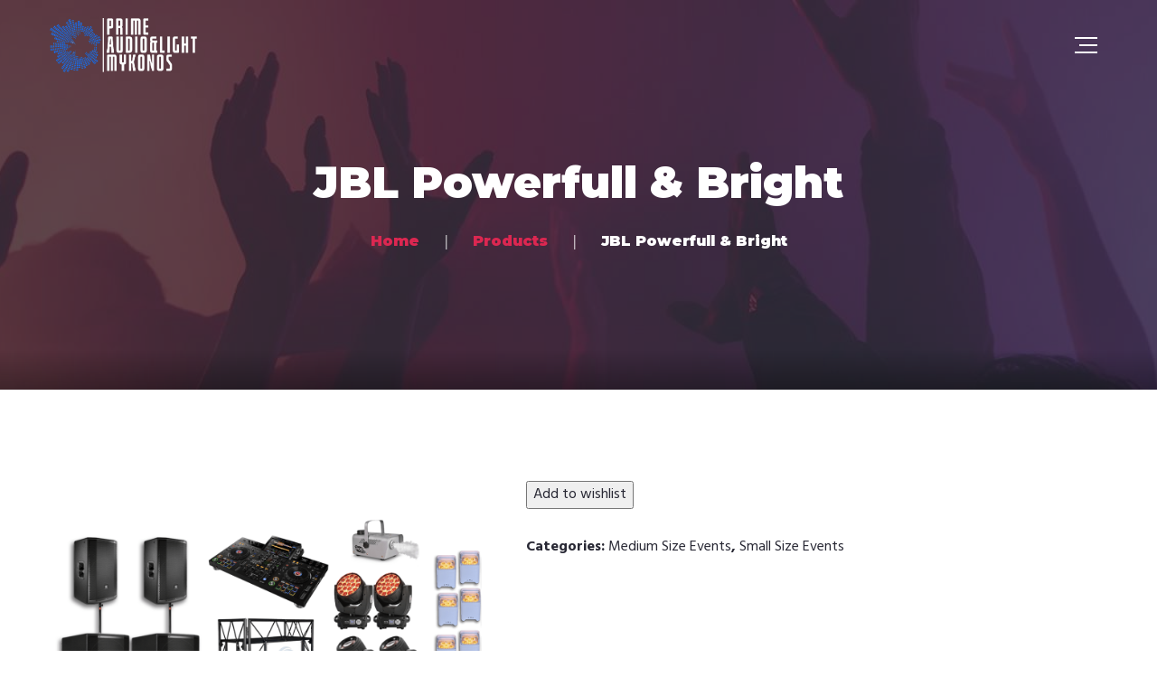

--- FILE ---
content_type: text/html; charset=UTF-8
request_url: https://primemykonos.com/product/jbl-powerfull-bright/
body_size: 19575
content:
<!DOCTYPE html>
<html lang="en-US">
<head>
	<meta charset="UTF-8">
	<meta name="viewport" content="width=device-width">
	<meta name="format-detection" content="telephone=no">
	<link rel="profile" href="http://gmpg.org/xfn/11">
	<link rel="pingback" href="https://primemykonos.com/xmlrpc.php">
	<title>JBL Powerfull &#038; Bright &#8211; Prime Mykonos</title>
<style>
#wpadminbar #wp-admin-bar-wccp_free_top_button .ab-icon:before {
	content: "\f160";
	color: #02CA02;
	top: 3px;
}
#wpadminbar #wp-admin-bar-wccp_free_top_button .ab-icon {
	transform: rotate(45deg);
}
</style>
<meta name='robots' content='max-image-preview:large' />
	<style>img:is([sizes="auto" i], [sizes^="auto," i]) { contain-intrinsic-size: 3000px 1500px }</style>
	
<!-- Google Tag Manager for WordPress by gtm4wp.com -->
<script data-cfasync="false" data-pagespeed-no-defer>
	var gtm4wp_datalayer_name = "dataLayer";
	var dataLayer = dataLayer || [];
</script>
<!-- End Google Tag Manager for WordPress by gtm4wp.com --><script>window._wca = window._wca || [];</script>
<link rel='dns-prefetch' href='//stats.wp.com' />
<link rel='dns-prefetch' href='//fonts.googleapis.com' />
<link rel='preconnect' href='//i0.wp.com' />
<link rel='preconnect' href='//c0.wp.com' />
<link rel="alternate" type="application/rss+xml" title="Prime Mykonos &raquo; Feed" href="https://primemykonos.com/feed/" />
<link rel="alternate" type="application/rss+xml" title="Prime Mykonos &raquo; Comments Feed" href="https://primemykonos.com/comments/feed/" />
<link rel="alternate" type="text/calendar" title="Prime Mykonos &raquo; iCal Feed" href="https://primemykonos.com/events/?ical=1" />
<style id='wp-block-library-theme-inline-css' type='text/css'>
.wp-block-audio :where(figcaption){color:#555;font-size:13px;text-align:center}.is-dark-theme .wp-block-audio :where(figcaption){color:#ffffffa6}.wp-block-audio{margin:0 0 1em}.wp-block-code{border:1px solid #ccc;border-radius:4px;font-family:Menlo,Consolas,monaco,monospace;padding:.8em 1em}.wp-block-embed :where(figcaption){color:#555;font-size:13px;text-align:center}.is-dark-theme .wp-block-embed :where(figcaption){color:#ffffffa6}.wp-block-embed{margin:0 0 1em}.blocks-gallery-caption{color:#555;font-size:13px;text-align:center}.is-dark-theme .blocks-gallery-caption{color:#ffffffa6}:root :where(.wp-block-image figcaption){color:#555;font-size:13px;text-align:center}.is-dark-theme :root :where(.wp-block-image figcaption){color:#ffffffa6}.wp-block-image{margin:0 0 1em}.wp-block-pullquote{border-bottom:4px solid;border-top:4px solid;color:currentColor;margin-bottom:1.75em}.wp-block-pullquote cite,.wp-block-pullquote footer,.wp-block-pullquote__citation{color:currentColor;font-size:.8125em;font-style:normal;text-transform:uppercase}.wp-block-quote{border-left:.25em solid;margin:0 0 1.75em;padding-left:1em}.wp-block-quote cite,.wp-block-quote footer{color:currentColor;font-size:.8125em;font-style:normal;position:relative}.wp-block-quote:where(.has-text-align-right){border-left:none;border-right:.25em solid;padding-left:0;padding-right:1em}.wp-block-quote:where(.has-text-align-center){border:none;padding-left:0}.wp-block-quote.is-large,.wp-block-quote.is-style-large,.wp-block-quote:where(.is-style-plain){border:none}.wp-block-search .wp-block-search__label{font-weight:700}.wp-block-search__button{border:1px solid #ccc;padding:.375em .625em}:where(.wp-block-group.has-background){padding:1.25em 2.375em}.wp-block-separator.has-css-opacity{opacity:.4}.wp-block-separator{border:none;border-bottom:2px solid;margin-left:auto;margin-right:auto}.wp-block-separator.has-alpha-channel-opacity{opacity:1}.wp-block-separator:not(.is-style-wide):not(.is-style-dots){width:100px}.wp-block-separator.has-background:not(.is-style-dots){border-bottom:none;height:1px}.wp-block-separator.has-background:not(.is-style-wide):not(.is-style-dots){height:2px}.wp-block-table{margin:0 0 1em}.wp-block-table td,.wp-block-table th{word-break:normal}.wp-block-table :where(figcaption){color:#555;font-size:13px;text-align:center}.is-dark-theme .wp-block-table :where(figcaption){color:#ffffffa6}.wp-block-video :where(figcaption){color:#555;font-size:13px;text-align:center}.is-dark-theme .wp-block-video :where(figcaption){color:#ffffffa6}.wp-block-video{margin:0 0 1em}:root :where(.wp-block-template-part.has-background){margin-bottom:0;margin-top:0;padding:1.25em 2.375em}
</style>
<style id='classic-theme-styles-inline-css' type='text/css'>
/*! This file is auto-generated */
.wp-block-button__link{color:#fff;background-color:#32373c;border-radius:9999px;box-shadow:none;text-decoration:none;padding:calc(.667em + 2px) calc(1.333em + 2px);font-size:1.125em}.wp-block-file__button{background:#32373c;color:#fff;text-decoration:none}
</style>
<style id='jetpack-sharing-buttons-style-inline-css' type='text/css'>
.jetpack-sharing-buttons__services-list{display:flex;flex-direction:row;flex-wrap:wrap;gap:0;list-style-type:none;margin:5px;padding:0}.jetpack-sharing-buttons__services-list.has-small-icon-size{font-size:12px}.jetpack-sharing-buttons__services-list.has-normal-icon-size{font-size:16px}.jetpack-sharing-buttons__services-list.has-large-icon-size{font-size:24px}.jetpack-sharing-buttons__services-list.has-huge-icon-size{font-size:36px}@media print{.jetpack-sharing-buttons__services-list{display:none!important}}.editor-styles-wrapper .wp-block-jetpack-sharing-buttons{gap:0;padding-inline-start:0}ul.jetpack-sharing-buttons__services-list.has-background{padding:1.25em 2.375em}
</style>
<style id='global-styles-inline-css' type='text/css'>
:root{--wp--preset--aspect-ratio--square: 1;--wp--preset--aspect-ratio--4-3: 4/3;--wp--preset--aspect-ratio--3-4: 3/4;--wp--preset--aspect-ratio--3-2: 3/2;--wp--preset--aspect-ratio--2-3: 2/3;--wp--preset--aspect-ratio--16-9: 16/9;--wp--preset--aspect-ratio--9-16: 9/16;--wp--preset--color--black: #282834;--wp--preset--color--cyan-bluish-gray: #abb8c3;--wp--preset--color--white: #ffffff;--wp--preset--color--pale-pink: #f78da7;--wp--preset--color--vivid-red: #cf2e2e;--wp--preset--color--luminous-vivid-orange: #ff6900;--wp--preset--color--luminous-vivid-amber: #fcb900;--wp--preset--color--light-green-cyan: #7bdcb5;--wp--preset--color--vivid-green-cyan: #00d084;--wp--preset--color--pale-cyan-blue: #8ed1fc;--wp--preset--color--vivid-cyan-blue: #0693e3;--wp--preset--color--vivid-purple: #9b51e0;--wp--preset--color--main-theme: #DC2751;--wp--preset--color--gray: #F0F0F3;--wp--preset--color--red: #DC2751;--wp--preset--gradient--vivid-cyan-blue-to-vivid-purple: linear-gradient(135deg,rgba(6,147,227,1) 0%,rgb(155,81,224) 100%);--wp--preset--gradient--light-green-cyan-to-vivid-green-cyan: linear-gradient(135deg,rgb(122,220,180) 0%,rgb(0,208,130) 100%);--wp--preset--gradient--luminous-vivid-amber-to-luminous-vivid-orange: linear-gradient(135deg,rgba(252,185,0,1) 0%,rgba(255,105,0,1) 100%);--wp--preset--gradient--luminous-vivid-orange-to-vivid-red: linear-gradient(135deg,rgba(255,105,0,1) 0%,rgb(207,46,46) 100%);--wp--preset--gradient--very-light-gray-to-cyan-bluish-gray: linear-gradient(135deg,rgb(238,238,238) 0%,rgb(169,184,195) 100%);--wp--preset--gradient--cool-to-warm-spectrum: linear-gradient(135deg,rgb(74,234,220) 0%,rgb(151,120,209) 20%,rgb(207,42,186) 40%,rgb(238,44,130) 60%,rgb(251,105,98) 80%,rgb(254,248,76) 100%);--wp--preset--gradient--blush-light-purple: linear-gradient(135deg,rgb(255,206,236) 0%,rgb(152,150,240) 100%);--wp--preset--gradient--blush-bordeaux: linear-gradient(135deg,rgb(254,205,165) 0%,rgb(254,45,45) 50%,rgb(107,0,62) 100%);--wp--preset--gradient--luminous-dusk: linear-gradient(135deg,rgb(255,203,112) 0%,rgb(199,81,192) 50%,rgb(65,88,208) 100%);--wp--preset--gradient--pale-ocean: linear-gradient(135deg,rgb(255,245,203) 0%,rgb(182,227,212) 50%,rgb(51,167,181) 100%);--wp--preset--gradient--electric-grass: linear-gradient(135deg,rgb(202,248,128) 0%,rgb(113,206,126) 100%);--wp--preset--gradient--midnight: linear-gradient(135deg,rgb(2,3,129) 0%,rgb(40,116,252) 100%);--wp--preset--font-size--small: 14px;--wp--preset--font-size--medium: 20px;--wp--preset--font-size--large: 24px;--wp--preset--font-size--x-large: 42px;--wp--preset--font-size--regular: 16px;--wp--preset--spacing--20: 0.44rem;--wp--preset--spacing--30: 0.67rem;--wp--preset--spacing--40: 1rem;--wp--preset--spacing--50: 1.5rem;--wp--preset--spacing--60: 2.25rem;--wp--preset--spacing--70: 3.38rem;--wp--preset--spacing--80: 5.06rem;--wp--preset--shadow--natural: 6px 6px 9px rgba(0, 0, 0, 0.2);--wp--preset--shadow--deep: 12px 12px 50px rgba(0, 0, 0, 0.4);--wp--preset--shadow--sharp: 6px 6px 0px rgba(0, 0, 0, 0.2);--wp--preset--shadow--outlined: 6px 6px 0px -3px rgba(255, 255, 255, 1), 6px 6px rgba(0, 0, 0, 1);--wp--preset--shadow--crisp: 6px 6px 0px rgba(0, 0, 0, 1);}:where(.is-layout-flex){gap: 0.5em;}:where(.is-layout-grid){gap: 0.5em;}body .is-layout-flex{display: flex;}.is-layout-flex{flex-wrap: wrap;align-items: center;}.is-layout-flex > :is(*, div){margin: 0;}body .is-layout-grid{display: grid;}.is-layout-grid > :is(*, div){margin: 0;}:where(.wp-block-columns.is-layout-flex){gap: 2em;}:where(.wp-block-columns.is-layout-grid){gap: 2em;}:where(.wp-block-post-template.is-layout-flex){gap: 1.25em;}:where(.wp-block-post-template.is-layout-grid){gap: 1.25em;}.has-black-color{color: var(--wp--preset--color--black) !important;}.has-cyan-bluish-gray-color{color: var(--wp--preset--color--cyan-bluish-gray) !important;}.has-white-color{color: var(--wp--preset--color--white) !important;}.has-pale-pink-color{color: var(--wp--preset--color--pale-pink) !important;}.has-vivid-red-color{color: var(--wp--preset--color--vivid-red) !important;}.has-luminous-vivid-orange-color{color: var(--wp--preset--color--luminous-vivid-orange) !important;}.has-luminous-vivid-amber-color{color: var(--wp--preset--color--luminous-vivid-amber) !important;}.has-light-green-cyan-color{color: var(--wp--preset--color--light-green-cyan) !important;}.has-vivid-green-cyan-color{color: var(--wp--preset--color--vivid-green-cyan) !important;}.has-pale-cyan-blue-color{color: var(--wp--preset--color--pale-cyan-blue) !important;}.has-vivid-cyan-blue-color{color: var(--wp--preset--color--vivid-cyan-blue) !important;}.has-vivid-purple-color{color: var(--wp--preset--color--vivid-purple) !important;}.has-black-background-color{background-color: var(--wp--preset--color--black) !important;}.has-cyan-bluish-gray-background-color{background-color: var(--wp--preset--color--cyan-bluish-gray) !important;}.has-white-background-color{background-color: var(--wp--preset--color--white) !important;}.has-pale-pink-background-color{background-color: var(--wp--preset--color--pale-pink) !important;}.has-vivid-red-background-color{background-color: var(--wp--preset--color--vivid-red) !important;}.has-luminous-vivid-orange-background-color{background-color: var(--wp--preset--color--luminous-vivid-orange) !important;}.has-luminous-vivid-amber-background-color{background-color: var(--wp--preset--color--luminous-vivid-amber) !important;}.has-light-green-cyan-background-color{background-color: var(--wp--preset--color--light-green-cyan) !important;}.has-vivid-green-cyan-background-color{background-color: var(--wp--preset--color--vivid-green-cyan) !important;}.has-pale-cyan-blue-background-color{background-color: var(--wp--preset--color--pale-cyan-blue) !important;}.has-vivid-cyan-blue-background-color{background-color: var(--wp--preset--color--vivid-cyan-blue) !important;}.has-vivid-purple-background-color{background-color: var(--wp--preset--color--vivid-purple) !important;}.has-black-border-color{border-color: var(--wp--preset--color--black) !important;}.has-cyan-bluish-gray-border-color{border-color: var(--wp--preset--color--cyan-bluish-gray) !important;}.has-white-border-color{border-color: var(--wp--preset--color--white) !important;}.has-pale-pink-border-color{border-color: var(--wp--preset--color--pale-pink) !important;}.has-vivid-red-border-color{border-color: var(--wp--preset--color--vivid-red) !important;}.has-luminous-vivid-orange-border-color{border-color: var(--wp--preset--color--luminous-vivid-orange) !important;}.has-luminous-vivid-amber-border-color{border-color: var(--wp--preset--color--luminous-vivid-amber) !important;}.has-light-green-cyan-border-color{border-color: var(--wp--preset--color--light-green-cyan) !important;}.has-vivid-green-cyan-border-color{border-color: var(--wp--preset--color--vivid-green-cyan) !important;}.has-pale-cyan-blue-border-color{border-color: var(--wp--preset--color--pale-cyan-blue) !important;}.has-vivid-cyan-blue-border-color{border-color: var(--wp--preset--color--vivid-cyan-blue) !important;}.has-vivid-purple-border-color{border-color: var(--wp--preset--color--vivid-purple) !important;}.has-vivid-cyan-blue-to-vivid-purple-gradient-background{background: var(--wp--preset--gradient--vivid-cyan-blue-to-vivid-purple) !important;}.has-light-green-cyan-to-vivid-green-cyan-gradient-background{background: var(--wp--preset--gradient--light-green-cyan-to-vivid-green-cyan) !important;}.has-luminous-vivid-amber-to-luminous-vivid-orange-gradient-background{background: var(--wp--preset--gradient--luminous-vivid-amber-to-luminous-vivid-orange) !important;}.has-luminous-vivid-orange-to-vivid-red-gradient-background{background: var(--wp--preset--gradient--luminous-vivid-orange-to-vivid-red) !important;}.has-very-light-gray-to-cyan-bluish-gray-gradient-background{background: var(--wp--preset--gradient--very-light-gray-to-cyan-bluish-gray) !important;}.has-cool-to-warm-spectrum-gradient-background{background: var(--wp--preset--gradient--cool-to-warm-spectrum) !important;}.has-blush-light-purple-gradient-background{background: var(--wp--preset--gradient--blush-light-purple) !important;}.has-blush-bordeaux-gradient-background{background: var(--wp--preset--gradient--blush-bordeaux) !important;}.has-luminous-dusk-gradient-background{background: var(--wp--preset--gradient--luminous-dusk) !important;}.has-pale-ocean-gradient-background{background: var(--wp--preset--gradient--pale-ocean) !important;}.has-electric-grass-gradient-background{background: var(--wp--preset--gradient--electric-grass) !important;}.has-midnight-gradient-background{background: var(--wp--preset--gradient--midnight) !important;}.has-small-font-size{font-size: var(--wp--preset--font-size--small) !important;}.has-medium-font-size{font-size: var(--wp--preset--font-size--medium) !important;}.has-large-font-size{font-size: var(--wp--preset--font-size--large) !important;}.has-x-large-font-size{font-size: var(--wp--preset--font-size--x-large) !important;}
:where(.wp-block-post-template.is-layout-flex){gap: 1.25em;}:where(.wp-block-post-template.is-layout-grid){gap: 1.25em;}
:where(.wp-block-columns.is-layout-flex){gap: 2em;}:where(.wp-block-columns.is-layout-grid){gap: 2em;}
:root :where(.wp-block-pullquote){font-size: 1.5em;line-height: 1.6;}
</style>
<style id='woocommerce-inline-inline-css' type='text/css'>
.woocommerce form .form-row .required { visibility: visible; }
</style>
<link rel='stylesheet' id='dashicons-css' href='https://c0.wp.com/c/6.8.3/wp-includes/css/dashicons.min.css' type='text/css' media='all' />
<link rel='stylesheet' id='wpo_min-header-1-css' href='https://primemykonos.com/wp-content/cache/wpo-minify/1762945016/assets/wpo-minify-header-961f1be2.min.css' type='text/css' media='all' />
<link rel='stylesheet' id='wp-block-library-css' href='https://c0.wp.com/c/6.8.3/wp-includes/css/dist/block-library/style.min.css' type='text/css' media='all' />
<link rel='stylesheet' id='wpo_min-header-3-css' href='https://primemykonos.com/wp-content/cache/wpo-minify/1762945016/assets/wpo-minify-header-8c322497.min.css' type='text/css' media='all' />
<link rel='stylesheet' id='mediaelement-css' href='https://c0.wp.com/c/6.8.3/wp-includes/js/mediaelement/mediaelementplayer-legacy.min.css' type='text/css' media='all' />
<link rel='stylesheet' id='wp-mediaelement-css' href='https://c0.wp.com/c/6.8.3/wp-includes/js/mediaelement/wp-mediaelement.min.css' type='text/css' media='all' />
<link rel='stylesheet' id='wpo_min-header-6-css' href='https://primemykonos.com/wp-content/cache/wpo-minify/1762945016/assets/wpo-minify-header-3c811f07.min.css' type='text/css' media='all' />
<link rel='stylesheet' id='photoswipe-css' href='https://c0.wp.com/p/woocommerce/10.1.3/assets/css/photoswipe/photoswipe.min.css' type='text/css' media='all' />
<link rel='stylesheet' id='photoswipe-default-skin-css' href='https://c0.wp.com/p/woocommerce/10.1.3/assets/css/photoswipe/default-skin/default-skin.min.css' type='text/css' media='all' />
<link rel='stylesheet' id='woocommerce-layout-css' href='https://c0.wp.com/p/woocommerce/10.1.3/assets/css/woocommerce-layout.css' type='text/css' media='all' />
<style id='woocommerce-layout-inline-css' type='text/css'>

	.infinite-scroll .woocommerce-pagination {
		display: none;
	}
</style>
<link rel='stylesheet' id='woocommerce-smallscreen-css' href='https://c0.wp.com/p/woocommerce/10.1.3/assets/css/woocommerce-smallscreen.css' type='text/css' media='only screen and (max-width: 768px)' />
<link rel='stylesheet' id='woocommerce-general-css' href='https://c0.wp.com/p/woocommerce/10.1.3/assets/css/woocommerce.css' type='text/css' media='all' />
<link rel='stylesheet' id='wpo_min-header-12-css' href='https://primemykonos.com/wp-content/cache/wpo-minify/1762945016/assets/wpo-minify-header-f5472a8c.min.css' type='text/css' media='all' />
<link rel='stylesheet' id='brands-styles-css' href='https://c0.wp.com/p/woocommerce/10.1.3/assets/css/brands.css' type='text/css' media='all' />
<link rel='stylesheet' id='wpo_min-header-14-css' href='https://primemykonos.com/wp-content/cache/wpo-minify/1762945016/assets/wpo-minify-header-db91c1e8.min.css' type='text/css' media='all' />
<script type="text/javascript" src="https://c0.wp.com/c/6.8.3/wp-includes/js/jquery/jquery.min.js" id="jquery-core-js"></script>
<script type="text/javascript" src="https://c0.wp.com/c/6.8.3/wp-includes/js/jquery/jquery-migrate.min.js" id="jquery-migrate-js"></script>
<script type="text/javascript" src="https://c0.wp.com/p/woocommerce/10.1.3/assets/js/js-cookie/js.cookie.min.js" id="js-cookie-js" data-wp-strategy="defer"></script>
<script type="text/javascript" id="wpo_min-header-4-js-extra">
/* <![CDATA[ */
var _wpUtilSettings = {"ajax":{"url":"\/wp-admin\/admin-ajax.php"}};
/* ]]> */
</script>
<script type="text/javascript" src="https://primemykonos.com/wp-content/cache/wpo-minify/1762945016/assets/wpo-minify-header-e38935b5.min.js" id="wpo_min-header-4-js"></script>
<script type="text/javascript" src="https://c0.wp.com/p/woocommerce/10.1.3/assets/js/jquery-blockui/jquery.blockUI.min.js" id="jquery-blockui-js" data-wp-strategy="defer"></script>
<script type="text/javascript" src="https://c0.wp.com/p/woocommerce/10.1.3/assets/js/photoswipe/photoswipe.min.js" id="photoswipe-js" defer="defer" data-wp-strategy="defer"></script>
<script type="text/javascript" src="https://c0.wp.com/p/woocommerce/10.1.3/assets/js/photoswipe/photoswipe-ui-default.min.js" id="photoswipe-ui-default-js" defer="defer" data-wp-strategy="defer"></script>
<script type="text/javascript" id="wc-single-product-js-extra">
/* <![CDATA[ */
var wc_single_product_params = {"i18n_required_rating_text":"Please select a rating","i18n_rating_options":["1 of 5 stars","2 of 5 stars","3 of 5 stars","4 of 5 stars","5 of 5 stars"],"i18n_product_gallery_trigger_text":"View full-screen image gallery","review_rating_required":"yes","flexslider":{"rtl":false,"animation":"slide","smoothHeight":true,"directionNav":false,"controlNav":"thumbnails","slideshow":false,"animationSpeed":500,"animationLoop":false,"allowOneSlide":false},"zoom_enabled":"","zoom_options":[],"photoswipe_enabled":"1","photoswipe_options":{"shareEl":false,"closeOnScroll":false,"history":false,"hideAnimationDuration":0,"showAnimationDuration":0},"flexslider_enabled":"1"};
/* ]]> */
</script>
<script type="text/javascript" src="https://c0.wp.com/p/woocommerce/10.1.3/assets/js/frontend/single-product.min.js" id="wc-single-product-js" defer="defer" data-wp-strategy="defer"></script>
<script type="text/javascript" id="woocommerce-js-extra">
/* <![CDATA[ */
var woocommerce_params = {"ajax_url":"\/wp-admin\/admin-ajax.php","wc_ajax_url":"\/?wc-ajax=%%endpoint%%","i18n_password_show":"Show password","i18n_password_hide":"Hide password"};
/* ]]> */
</script>
<script type="text/javascript" src="https://c0.wp.com/p/woocommerce/10.1.3/assets/js/frontend/woocommerce.min.js" id="woocommerce-js" defer="defer" data-wp-strategy="defer"></script>
<script type="text/javascript" id="wpo_min-header-12-js-extra">
/* <![CDATA[ */
var wc_add_to_cart_params = {"ajax_url":"\/wp-admin\/admin-ajax.php","wc_ajax_url":"\/?wc-ajax=%%endpoint%%","i18n_view_cart":"View cart","cart_url":"https:\/\/primemykonos.com\/?page_id=615","is_cart":"","cart_redirect_after_add":"no"};
/* ]]> */
</script>
<script type="text/javascript" src="https://primemykonos.com/wp-content/cache/wpo-minify/1762945016/assets/wpo-minify-header-f75d1c40.min.js" id="wpo_min-header-12-js"></script>
<script type="text/javascript" src="https://stats.wp.com/s-202604.js" id="woocommerce-analytics-js" defer="defer" data-wp-strategy="defer"></script>
<script type="text/javascript" src="https://primemykonos.com/wp-content/cache/wpo-minify/1762945016/assets/wpo-minify-header-7ff3088b.min.js" id="wpo_min-header-14-js"></script>
<link rel="https://api.w.org/" href="https://primemykonos.com/wp-json/" /><link rel="alternate" title="JSON" type="application/json" href="https://primemykonos.com/wp-json/wp/v2/product/12514" /><link rel="EditURI" type="application/rsd+xml" title="RSD" href="https://primemykonos.com/xmlrpc.php?rsd" />
<meta name="generator" content="WordPress 6.8.3" />
<meta name="generator" content="WooCommerce 10.1.3" />
<link rel="canonical" href="https://primemykonos.com/product/jbl-powerfull-bright/" />
<link rel='shortlink' href='https://primemykonos.com/?p=12514' />
<link rel="alternate" title="oEmbed (JSON)" type="application/json+oembed" href="https://primemykonos.com/wp-json/oembed/1.0/embed?url=https%3A%2F%2Fprimemykonos.com%2Fproduct%2Fjbl-powerfull-bright%2F" />
<link rel="alternate" title="oEmbed (XML)" type="text/xml+oembed" href="https://primemykonos.com/wp-json/oembed/1.0/embed?url=https%3A%2F%2Fprimemykonos.com%2Fproduct%2Fjbl-powerfull-bright%2F&#038;format=xml" />
<script type="text/javascript">//<![CDATA[
  function external_links_in_new_windows_loop() {
    if (!document.links) {
      document.links = document.getElementsByTagName('a');
    }
    var change_link = false;
    var force = '';
    var ignore = '';

    for (var t=0; t<document.links.length; t++) {
      var all_links = document.links[t];
      change_link = false;
      
      if(document.links[t].hasAttribute('onClick') == false) {
        // forced if the address starts with http (or also https), but does not link to the current domain
        if(all_links.href.search(/^http/) != -1 && all_links.href.search('primemykonos.com') == -1 && all_links.href.search(/^#/) == -1) {
          // console.log('Changed ' + all_links.href);
          change_link = true;
        }
          
        if(force != '' && all_links.href.search(force) != -1) {
          // forced
          // console.log('force ' + all_links.href);
          change_link = true;
        }
        
        if(ignore != '' && all_links.href.search(ignore) != -1) {
          // console.log('ignore ' + all_links.href);
          // ignored
          change_link = false;
        }

        if(change_link == true) {
          // console.log('Changed ' + all_links.href);
          document.links[t].setAttribute('onClick', 'javascript:window.open(\'' + all_links.href.replace(/'/g, '') + '\', \'_blank\', \'noopener\'); return false;');
          document.links[t].removeAttribute('target');
        }
      }
    }
  }
  
  // Load
  function external_links_in_new_windows_load(func)
  {  
    var oldonload = window.onload;
    if (typeof window.onload != 'function'){
      window.onload = func;
    } else {
      window.onload = function(){
        oldonload();
        func();
      }
    }
  }

  external_links_in_new_windows_load(external_links_in_new_windows_loop);
  //]]></script>

<script id="wpcp_disable_selection" type="text/javascript">
var image_save_msg='You are not allowed to save images!';
	var no_menu_msg='Context Menu disabled!';
	var smessage = "Content is protected !!";

function disableEnterKey(e)
{
	var elemtype = e.target.tagName;
	
	elemtype = elemtype.toUpperCase();
	
	if (elemtype == "TEXT" || elemtype == "TEXTAREA" || elemtype == "INPUT" || elemtype == "PASSWORD" || elemtype == "SELECT" || elemtype == "OPTION" || elemtype == "EMBED")
	{
		elemtype = 'TEXT';
	}
	
	if (e.ctrlKey){
     var key;
     if(window.event)
          key = window.event.keyCode;     //IE
     else
          key = e.which;     //firefox (97)
    //if (key != 17) alert(key);
     if (elemtype!= 'TEXT' && (key == 97 || key == 65 || key == 67 || key == 99 || key == 88 || key == 120 || key == 26 || key == 85  || key == 86 || key == 83 || key == 43 || key == 73))
     {
		if(wccp_free_iscontenteditable(e)) return true;
		show_wpcp_message('You are not allowed to copy content or view source');
		return false;
     }else
     	return true;
     }
}


/*For contenteditable tags*/
function wccp_free_iscontenteditable(e)
{
	var e = e || window.event; // also there is no e.target property in IE. instead IE uses window.event.srcElement
  	
	var target = e.target || e.srcElement;

	var elemtype = e.target.nodeName;
	
	elemtype = elemtype.toUpperCase();
	
	var iscontenteditable = "false";
		
	if(typeof target.getAttribute!="undefined" ) iscontenteditable = target.getAttribute("contenteditable"); // Return true or false as string
	
	var iscontenteditable2 = false;
	
	if(typeof target.isContentEditable!="undefined" ) iscontenteditable2 = target.isContentEditable; // Return true or false as boolean

	if(target.parentElement.isContentEditable) iscontenteditable2 = true;
	
	if (iscontenteditable == "true" || iscontenteditable2 == true)
	{
		if(typeof target.style!="undefined" ) target.style.cursor = "text";
		
		return true;
	}
}

////////////////////////////////////
function disable_copy(e)
{	
	var e = e || window.event; // also there is no e.target property in IE. instead IE uses window.event.srcElement
	
	var elemtype = e.target.tagName;
	
	elemtype = elemtype.toUpperCase();
	
	if (elemtype == "TEXT" || elemtype == "TEXTAREA" || elemtype == "INPUT" || elemtype == "PASSWORD" || elemtype == "SELECT" || elemtype == "OPTION" || elemtype == "EMBED")
	{
		elemtype = 'TEXT';
	}
	
	if(wccp_free_iscontenteditable(e)) return true;
	
	var isSafari = /Safari/.test(navigator.userAgent) && /Apple Computer/.test(navigator.vendor);
	
	var checker_IMG = '';
	if (elemtype == "IMG" && checker_IMG == 'checked' && e.detail >= 2) {show_wpcp_message(alertMsg_IMG);return false;}
	if (elemtype != "TEXT")
	{
		if (smessage !== "" && e.detail == 2)
			show_wpcp_message(smessage);
		
		if (isSafari)
			return true;
		else
			return false;
	}	
}

//////////////////////////////////////////
function disable_copy_ie()
{
	var e = e || window.event;
	var elemtype = window.event.srcElement.nodeName;
	elemtype = elemtype.toUpperCase();
	if(wccp_free_iscontenteditable(e)) return true;
	if (elemtype == "IMG") {show_wpcp_message(alertMsg_IMG);return false;}
	if (elemtype != "TEXT" && elemtype != "TEXTAREA" && elemtype != "INPUT" && elemtype != "PASSWORD" && elemtype != "SELECT" && elemtype != "OPTION" && elemtype != "EMBED")
	{
		return false;
	}
}	
function reEnable()
{
	return true;
}
document.onkeydown = disableEnterKey;
document.onselectstart = disable_copy_ie;
if(navigator.userAgent.indexOf('MSIE')==-1)
{
	document.onmousedown = disable_copy;
	document.onclick = reEnable;
}
function disableSelection(target)
{
    //For IE This code will work
    if (typeof target.onselectstart!="undefined")
    target.onselectstart = disable_copy_ie;
    
    //For Firefox This code will work
    else if (typeof target.style.MozUserSelect!="undefined")
    {target.style.MozUserSelect="none";}
    
    //All other  (ie: Opera) This code will work
    else
    target.onmousedown=function(){return false}
    target.style.cursor = "default";
}
//Calling the JS function directly just after body load
window.onload = function(){disableSelection(document.body);};

//////////////////special for safari Start////////////////
var onlongtouch;
var timer;
var touchduration = 1000; //length of time we want the user to touch before we do something

var elemtype = "";
function touchstart(e) {
	var e = e || window.event;
  // also there is no e.target property in IE.
  // instead IE uses window.event.srcElement
  	var target = e.target || e.srcElement;
	
	elemtype = window.event.srcElement.nodeName;
	
	elemtype = elemtype.toUpperCase();
	
	if(!wccp_pro_is_passive()) e.preventDefault();
	if (!timer) {
		timer = setTimeout(onlongtouch, touchduration);
	}
}

function touchend() {
    //stops short touches from firing the event
    if (timer) {
        clearTimeout(timer);
        timer = null;
    }
	onlongtouch();
}

onlongtouch = function(e) { //this will clear the current selection if anything selected
	
	if (elemtype != "TEXT" && elemtype != "TEXTAREA" && elemtype != "INPUT" && elemtype != "PASSWORD" && elemtype != "SELECT" && elemtype != "EMBED" && elemtype != "OPTION")	
	{
		if (window.getSelection) {
			if (window.getSelection().empty) {  // Chrome
			window.getSelection().empty();
			} else if (window.getSelection().removeAllRanges) {  // Firefox
			window.getSelection().removeAllRanges();
			}
		} else if (document.selection) {  // IE?
			document.selection.empty();
		}
		return false;
	}
};

document.addEventListener("DOMContentLoaded", function(event) { 
    window.addEventListener("touchstart", touchstart, false);
    window.addEventListener("touchend", touchend, false);
});

function wccp_pro_is_passive() {

  var cold = false,
  hike = function() {};

  try {
	  const object1 = {};
  var aid = Object.defineProperty(object1, 'passive', {
  get() {cold = true}
  });
  window.addEventListener('test', hike, aid);
  window.removeEventListener('test', hike, aid);
  } catch (e) {}

  return cold;
}
/*special for safari End*/
</script>
<script id="wpcp_disable_Right_Click" type="text/javascript">
document.ondragstart = function() { return false;}
	function nocontext(e) {
	   return false;
	}
	document.oncontextmenu = nocontext;
</script>
<style>
.unselectable
{
-moz-user-select:none;
-webkit-user-select:none;
cursor: default;
}
html
{
-webkit-touch-callout: none;
-webkit-user-select: none;
-khtml-user-select: none;
-moz-user-select: none;
-ms-user-select: none;
user-select: none;
-webkit-tap-highlight-color: rgba(0,0,0,0);
}
</style>
<script id="wpcp_css_disable_selection" type="text/javascript">
var e = document.getElementsByTagName('body')[0];
if(e)
{
	e.setAttribute('unselectable',"on");
}
</script>
<meta name="tec-api-version" content="v1"><meta name="tec-api-origin" content="https://primemykonos.com"><link rel="alternate" href="https://primemykonos.com/wp-json/tribe/events/v1/" />	<style>img#wpstats{display:none}</style>
		
<!-- Google Tag Manager for WordPress by gtm4wp.com -->
<!-- GTM Container placement set to footer -->
<script data-cfasync="false" data-pagespeed-no-defer>
	var dataLayer_content = {"pagePostType":"product","pagePostType2":"single-product","pagePostAuthor":"user"};
	dataLayer.push( dataLayer_content );
</script>
<script data-cfasync="false" data-pagespeed-no-defer>
(function(w,d,s,l,i){w[l]=w[l]||[];w[l].push({'gtm.start':
new Date().getTime(),event:'gtm.js'});var f=d.getElementsByTagName(s)[0],
j=d.createElement(s),dl=l!='dataLayer'?'&l='+l:'';j.async=true;j.src=
'//www.googletagmanager.com/gtm.js?id='+i+dl;f.parentNode.insertBefore(j,f);
})(window,document,'script','dataLayer','GTM-PBJLX52');
</script>
<!-- End Google Tag Manager for WordPress by gtm4wp.com -->	<noscript><style>.woocommerce-product-gallery{ opacity: 1 !important; }</style></noscript>
	<meta name="generator" content="Powered by WPBakery Page Builder - drag and drop page builder for WordPress."/>
<link rel="icon" href="https://i0.wp.com/primemykonos.com/wp-content/uploads/2017/02/cropped-logo-2-white-e1598002696587-1.png?fit=32%2C32&#038;ssl=1" sizes="32x32" />
<link rel="icon" href="https://i0.wp.com/primemykonos.com/wp-content/uploads/2017/02/cropped-logo-2-white-e1598002696587-1.png?fit=192%2C192&#038;ssl=1" sizes="192x192" />
<link rel="apple-touch-icon" href="https://i0.wp.com/primemykonos.com/wp-content/uploads/2017/02/cropped-logo-2-white-e1598002696587-1.png?fit=180%2C180&#038;ssl=1" />
<meta name="msapplication-TileImage" content="https://i0.wp.com/primemykonos.com/wp-content/uploads/2017/02/cropped-logo-2-white-e1598002696587-1.png?fit=270%2C270&#038;ssl=1" />
		<style type="text/css" id="wp-custom-css">
			/*FB messenger display position*/
.fb_iframe_widget iframe {
margin-bottom: 45px !important;
height: 10px;
}
iframe.fb_customer_chat_bounce_in_v2 {
max-height: calc(100% - 125px) !important;
min-height: 550px !important;
}
.fb_dialog_content iframe {
right: 11px !important;
margin-bottom: 65px !important;
}

.slider-zoom .ltx-social {
    display: block !important;
    

}



.slider-zoom .ltx-social li {
    margin: 45px 20px;
}

@media (max-width: 991px) {
	.zs-enabled .zs-slideshow .zs-bullets {
	    display: flex !important;
	    flex-wrap: wrap;
	    right: auto !important;
	    width: 100% !important;
	    left: auto !important;
	    top: auto !important;
	    bottom: 4% !important;
	    justify-content: center;
	    opacity: 1;
	}

	.zs-enabled .zs-slideshow .zs-bullets .zs-bullet {
	    margin: 0px 15px 75px;
	    width: auto;
	}

	.slider-zoom .ltx-social {
		top: auto !important;
	    bottom: -60px !important;
	    left: 50%;
	    right: auto;
	    transform: translate(-50%, -50%);
	}
	
	.slider-zoom .ltx-social ul {
    display: flex !important;
	}

}

@media (max-width: 480px) {
	.zs-enabled .zs-slideshow .zs-bullets .zs-bullet {
	    margin: 0px 10px 75px;
	    width: auto;
			font-size: 24px;
	}
	.zs-enabled .zs-slideshow .zs-bullets {
	    bottom: 0% !important;
	}
}

@media (min-width: 992px) {
.zs-enabled.zoom-content-effect-fade-top .ltx-zs-slider-inner {
     margin-left: 140px !important;
}
}
.grecaptcha-badge { visibility: hidden; }
.services-sc.layout-product .photo {
pointer-events: none;
}
.woocommerce-product-gallery {
  display: none !important;
}		</style>
		<noscript><style> .wpb_animate_when_almost_visible { opacity: 1; }</style></noscript></head>
<body class="wp-singular product-template-default single single-product postid-12514 wp-theme-recond wp-child-theme-recond-child theme-recond woocommerce woocommerce-page woocommerce-no-js unselectable tribe-no-js full-width singular paceloader-disabled wpb-js-composer js-comp-ver-6.13.0 vc_responsive">
<div class="ltx-content-wrapper  transparent">
	<div class="header-wrapper  header-h1   header-parallax   hasBreadcrumbs  wrapper-navbar-layout-transparent ltx-pageheader-">
	<div id="nav-wrapper" class="navbar-layout-transparent">
	<nav class="navbar" data-spy="affix" data-offset-top="0">
		<div class="container">
							
			<div class="navbar-logo ">	
				<a class="logo" href="https://primemykonos.com/"><img src="//primemykonos.com/wp-content/uploads/2017/02/logo-2-white-e1598002696587-1.png" alt="Prime Mykonos" srcset="//primemykonos.com/wp-content/uploads/2017/02/logo-2-white-e1598002696587-1.png 1x,//primemykonos.com/wp-content/uploads/2017/02/logo-2-white-e1598002696587-1.png 2x"></a>			</div>


								
			<div id="navbar" class="navbar-collapse collapse" data-mobile-screen-width="10000">
				<div class="toggle-wrap">
					<a class="logo" href="https://primemykonos.com/"><img src="//primemykonos.com/wp-content/uploads/2017/02/logo-2-white-e1598002696587-1.png" alt="Prime Mykonos" srcset="//primemykonos.com/wp-content/uploads/2017/02/logo-2-white-e1598002696587-1.png 1x,//primemykonos.com/wp-content/uploads/2017/02/logo-2-white-e1598002696587-1.png 2x"></a>						
					<button type="button" class="navbar-toggle collapsed">
						<span class="close">&times;</span>
					</button>							
					<div class="clearfix"></div>
				</div>
				<div class="toggle-box">
				<ul id="menu-main-menu" class="nav navbar-nav"><li id="menu-item-7927" class="menu-item menu-item-type-post_type menu-item-object-page menu-item-home menu-item-7927"><a href="https://primemykonos.com/" data-ps2id-api="true" ><span>Home</span></a></li>
<li id="menu-item-10642" class="menu-item menu-item-type-post_type menu-item-object-page menu-item-10642"><a href="https://primemykonos.com/about/" data-ps2id-api="true" ><span>About</span></a></li>
<li id="menu-item-12379" class="menu-item menu-item-type-post_type menu-item-object-page menu-item-12379"><a href="https://primemykonos.com/shop/" data-ps2id-api="true" ><span>Equipment List &#038; Shop</span></a></li>
<li id="menu-item-11363" class="menu-item menu-item-type-post_type menu-item-object-page menu-item-11363"><a href="https://primemykonos.com/weddingservices/" data-ps2id-api="true" ><span>Wedding Services</span></a></li>
<li id="menu-item-10253" class="menu-item menu-item-type-post_type menu-item-object-page menu-item-10253"><a href="https://primemykonos.com/contacts/" data-ps2id-api="true" ><span>Contact Us</span></a></li>
</ul><div class="ltx-navbar-icons"><ul>
						<li class="ltx-fa-icon ltx-nav-profile menu-item-has-children  hidden-sm hidden-ms hidden-xs">
							<a href="https://primemykonos.com/my-account/"><span class="fa fa fa-user"></span>
							 </a></li>
						<li class="ltx-fa-icon ltx-nav-cart  hidden-sm hidden-ms hidden-xs">
							<div class="cart-navbar">
								<a href="https://primemykonos.com/?page_id=615" class="ltx-cart cart shop_table" title="View your shopping cart"><span class="cart-contents header-cart-count count">0</span><i class="fa fa fa-shopping-bag" aria-hidden="true"></i>
								</a>
							</div>
						</li>
					<li class="ltx-fa-icon ltx-nav-search   hidden-sm hidden-ms hidden-xs">
						<div class="top-search" data-base-href="https://primemykonos.com/">
							<a href="#"  id="top-search-ico"  class="top-search-ico fa fa-search" aria-hidden="true"></a>
							<a href="#" id="top-search-ico-close" class="top-search-ico-close " aria-hidden="true">&times;</a>
							<input placeholder="Search" value="" type="text">
						</div>
					</li></ul></div>				<!-- <div class="mobile-controls">
					<div><ul>
						<li class="ltx-fa-icon ltx-nav-profile menu-item-has-children ">
							<a href="https://primemykonos.com/my-account/"><span class="fa fa fa-user"></span>
							 </a></li>
						<li class="ltx-fa-icon ltx-nav-cart ">
							<div class="cart-navbar">
								<a href="https://primemykonos.com/?page_id=615" class="ltx-cart cart shop_table" title="View your shopping cart"><span class="cart-contents header-cart-count count">0</span><i class="fa fa fa-shopping-bag" aria-hidden="true"></i>
								</a>
							</div>
						</li>
					<li class="ltx-fa-icon ltx-nav-search  ">
						<div class="top-search" data-base-href="https://primemykonos.com/">
							<a href="#"  id="top-search-ico-mobile"  class="top-search-ico fa fa-search" aria-hidden="true"></a>
							
							<input placeholder="Search" value="" type="text">
						</div>
					</li></ul></div>				</div>		 -->	

				<div class="social-media">
                        <ul>
                           <li><a href="#"><i class="fa fa-facebook" aria-hidden="true"></i></a></li>
                           <li><a href="#"><i class="fa fa-twitter" aria-hidden="true"></i></a></li>
                           <li><a href="#"><i class="fa fa-instagram" aria-hidden="true"></i></a></li>
                           <li><a href="#"><i class="fa fa-linkedin" aria-hidden="true"></i></a></li>
                        </ul>
                     </div>


			</div>
		</div>
			<div class="navbar-controls">	
				<button type="button" class="navbar-toggle collapsed">
					<span class="icon-bar top-bar"></span>
					<span class="icon-bar middle-bar"></span>
					<span class="icon-bar bottom-bar"></span>
				</button>			
			</div>	
		</div>
	</nav>
</div>
		<header class="page-header">
					    <div class="container">
		    	<span class="ltx-before"></span>
		    	<h1>JBL Powerfull &#038; Bright</h1><ul class="breadcrumbs" typeof="BreadcrumbList" vocab="https://schema.org/"><!-- Breadcrumb NavXT 7.4.1 -->
<li class="home"><span property="itemListElement" typeof="ListItem"><a property="item" typeof="WebPage" title="Go to Home." href="https://primemykonos.com" class="home"><span property="name">Home</span></a><meta property="position" content="1"></span></li>
<li class="archive post-product-archive"><span property="itemListElement" typeof="ListItem"><a property="item" typeof="WebPage" title="Go to Products." href="https://primemykonos.com/shop/" class="archive post-product-archive"><span property="name">Products</span></a><meta property="position" content="2"></span></li>
<li class="post post-product current-item"><span property="itemListElement" typeof="ListItem"><span property="name">JBL Powerfull &#038; Bright</span><meta property="position" content="3"></span></li>
</ul>	 
				<span class="ltx-after"></span>
				<div class="ltx-header-icon"></div>
			    		    </div>
		</header>
			</div>		<div class="container main-wrapper">
	<div class="inner-page margin-default">
	  				<div class="row centered"><div class="col-xl-9 col-lg-12 text-page">
					
			<div class="woocommerce-notices-wrapper"></div><div id="product-12514" class="has-post-thumbnail product type-product post-12514 status-publish first instock product_cat-medium-size-events product_cat-small-size-events taxable shipping-taxable product-type-simple">

	<div dir="" class="images nickx_product_images_with_video show_lightbox v-horizontal"><span class="nickx-popup_trigger"></span><div class="nickx-slider nswiper nickx-slider-for"><div class="nswiper-wrapper"><div class="nswiper-slide zoom woocommerce-product-gallery__image"><img width="600" height="376" src="https://i0.wp.com/primemykonos.com/wp-content/uploads/2024/06/JBL-Powerfull-Bright.png?fit=600%2C376&amp;ssl=1" class="attachment-woocommerce_single size-woocommerce_single wp-post-image" alt="" data-skip-lazy="true" data-zoom-image="https://i0.wp.com/primemykonos.com/wp-content/uploads/2024/06/JBL-Powerfull-Bright.png?fit=1450%2C909&amp;ssl=1" decoding="async" fetchpriority="high" srcset="https://i0.wp.com/primemykonos.com/wp-content/uploads/2024/06/JBL-Powerfull-Bright.png?w=1450&amp;ssl=1 1450w, https://i0.wp.com/primemykonos.com/wp-content/uploads/2024/06/JBL-Powerfull-Bright.png?resize=300%2C188&amp;ssl=1 300w, https://i0.wp.com/primemykonos.com/wp-content/uploads/2024/06/JBL-Powerfull-Bright.png?resize=1024%2C642&amp;ssl=1 1024w, https://i0.wp.com/primemykonos.com/wp-content/uploads/2024/06/JBL-Powerfull-Bright.png?resize=768%2C481&amp;ssl=1 768w, https://i0.wp.com/primemykonos.com/wp-content/uploads/2024/06/JBL-Powerfull-Bright.png?resize=360%2C226&amp;ssl=1 360w, https://i0.wp.com/primemykonos.com/wp-content/uploads/2024/06/JBL-Powerfull-Bright.png?resize=600%2C376&amp;ssl=1 600w, https://i0.wp.com/primemykonos.com/wp-content/uploads/2024/06/JBL-Powerfull-Bright.png?resize=800%2C502&amp;ssl=1 800w, https://i0.wp.com/primemykonos.com/wp-content/uploads/2024/06/JBL-Powerfull-Bright.png?resize=550%2C345&amp;ssl=1 550w" sizes="(max-width: 600px) 100vw, 600px" /><span title="JBL Powerfull &#038; Bright" href="https://i0.wp.com/primemykonos.com/wp-content/uploads/2024/06/JBL-Powerfull-Bright.png?fit=1450%2C909&ssl=1" class="nickx-popup" data-nfancybox="product-gallery"></span></div></div><div class="nswiper-button-next main_arrow"></div><div class="nswiper-button-prev main_arrow"></div></div></div>
	<div class="summary entry-summary">
		<button class="woosw-btn woosw-btn-12514" data-id="12514" data-product_name="JBL Powerfull &amp; Bright" data-product_image="https://i0.wp.com/primemykonos.com/wp-content/uploads/2024/06/JBL-Powerfull-Bright.png?resize=550%2C550&amp;ssl=1" aria-label="Add to wishlist">Add to wishlist</button><div class="product_meta">

	
	
	<span class="posted_in">Categories: <a href="https://primemykonos.com/product-category/tailormade-packages/medium-size-events/" rel="tag">Medium Size Events</a>, <a href="https://primemykonos.com/product-category/tailormade-packages/small-size-events/" rel="tag">Small Size Events</a></span>
	
	
</div>
	</div>

	
	<div class="woocommerce-tabs wc-tabs-wrapper">
		<ul class="tabs wc-tabs" role="tablist">
							<li role="presentation" class="description_tab" id="tab-title-description">
					<a href="#tab-description" role="tab" aria-controls="tab-description">
						Description					</a>
				</li>
					</ul>
					<div class="woocommerce-Tabs-panel woocommerce-Tabs-panel--description panel entry-content wc-tab" id="tab-description" role="tabpanel" aria-labelledby="tab-title-description">
				
	<h2>Description</h2>

<p>Ignite your event with our Bright and Powerful DJ Performance Package. Designed for impactful sound and vibrant lighting, this package delivers everything you need to create an unforgettable experience. This package includes:</p>
<ol>
<li><strong>2x JBL PRX 815W Speakers</strong>
<ul>
<li>Deliver crisp, clear sound with two JBL PRX 815W speakers. Known for their powerful performance and reliable quality, these speakers ensure that your music is heard with stunning clarity and precision.</li>
</ul>
</li>
<li><strong>2x JBL PRX 818W Subwoofers</strong>
<ul>
<li>Add deep, resonant bass to your setup with two JBL PRX 818W subwoofers. These subwoofers are engineered to provide powerful low frequencies, enhancing the overall sound experience and keeping the dance floor alive.</li>
</ul>
</li>
<li><strong>Pioneer XDJ-RX3 DJ Console</strong>
<ul>
<li>Elevate your DJ performance with the Pioneer XDJ-RX3 DJ console. Featuring a large touchscreen, intuitive controls, and Rekordbox compatibility, this all-in-one system is perfect for both seasoned DJs and newcomers.</li>
</ul>
</li>
<li><strong>American DJ Booth</strong>
<ul>
<li>Present your setup in style with the American DJ Booth. This sleek and professional booth ensures your DJ gear is organized and displayed beautifully, providing a polished appearance for your event.</li>
</ul>
</li>
<li><strong>2x FOS Titan Beams</strong>
<ul>
<li>Create dynamic and captivating lighting effects with two FOS Titan Beams. These powerful moving head lights offer sharp beams and versatile effects, adding excitement and energy to your event&#8217;s lighting design.</li>
</ul>
</li>
<li><strong>2x FOS Wash Quad III</strong>
<ul>
<li>Enhance your lighting setup with two FOS Wash Quad III lights. These wash lights provide broad, even coverage, perfect for washing the stage or dance floor in vibrant colors.</li>
</ul>
</li>
<li><strong>Stairville Fog Machine</strong>
<ul>
<li>Add atmosphere and drama with the Stairville Fog Machine. This machine produces dense clouds of fog, enhancing your lighting effects and creating a more immersive experience for your guests.</li>
</ul>
</li>
<li><strong>8x V-Show Uplights</strong>
<ul>
<li>Set the mood with eight V-Show Uplights. These versatile lights can be placed anywhere to provide stunning accent lighting, allowing you to transform any space with beautiful colors and effects.</li>
</ul>
</li>
</ol>
<p>This Bright and Powerful DJ Performance Package combines top-tier audio and lighting equipment to deliver an extraordinary event experience. Whether it&#8217;s a lively party, a corporate event, or a special celebration, this package ensures powerful sound and vibrant lighting that will captivate your audience.</p>
			</div>
		
			</div>


	<section class="related products">

					<h2>Related products</h2>
				<ul class="products columns-3">

			
					<li class="has-post-thumbnail product type-product post-12507 status-publish first instock product_cat-small-size-events taxable shipping-taxable product-type-simple">
	<div class="item">			<div class="image">
		<img width="360" height="226" src="https://i0.wp.com/primemykonos.com/wp-content/uploads/2024/06/Hi-Tech-Portable-J8-RX3-package.png?fit=360%2C226&amp;ssl=1" class="attachment-woocommerce_thumbnail size-woocommerce_thumbnail" alt="Hi-Tech Portable J8 &amp; RX3 package" decoding="async" srcset="https://i0.wp.com/primemykonos.com/wp-content/uploads/2024/06/Hi-Tech-Portable-J8-RX3-package.png?w=1450&amp;ssl=1 1450w, https://i0.wp.com/primemykonos.com/wp-content/uploads/2024/06/Hi-Tech-Portable-J8-RX3-package.png?resize=300%2C188&amp;ssl=1 300w, https://i0.wp.com/primemykonos.com/wp-content/uploads/2024/06/Hi-Tech-Portable-J8-RX3-package.png?resize=1024%2C642&amp;ssl=1 1024w, https://i0.wp.com/primemykonos.com/wp-content/uploads/2024/06/Hi-Tech-Portable-J8-RX3-package.png?resize=768%2C481&amp;ssl=1 768w, https://i0.wp.com/primemykonos.com/wp-content/uploads/2024/06/Hi-Tech-Portable-J8-RX3-package.png?resize=360%2C226&amp;ssl=1 360w, https://i0.wp.com/primemykonos.com/wp-content/uploads/2024/06/Hi-Tech-Portable-J8-RX3-package.png?resize=600%2C376&amp;ssl=1 600w, https://i0.wp.com/primemykonos.com/wp-content/uploads/2024/06/Hi-Tech-Portable-J8-RX3-package.png?resize=800%2C502&amp;ssl=1 800w, https://i0.wp.com/primemykonos.com/wp-content/uploads/2024/06/Hi-Tech-Portable-J8-RX3-package.png?resize=550%2C345&amp;ssl=1 550w" sizes="(max-width: 360px) 100vw, 360px" /></div><a href="https://primemykonos.com/product/hi-tech-portable-j8-rx3-package/"><h2 class="woocommerce-loop-product__title">Hi-Tech Portable J8 &#038; RX3 package</h2></a><a href="https://primemykonos.com/product/hi-tech-portable-j8-rx3-package/" aria-describedby="woocommerce_loop_add_to_cart_link_describedby_12507" data-quantity="1" class="button product_type_simple" data-product_id="12507" data-product_sku="" aria-label="Read more about &ldquo;Hi-Tech Portable J8 &amp; RX3 package&rdquo;" rel="nofollow" data-success_message="">Read more</a>	<span id="woocommerce_loop_add_to_cart_link_describedby_12507" class="screen-reader-text">
			</span>
<button class="woosw-btn woosw-btn-12507" data-id="12507" data-product_name="Hi-Tech Portable J8 &amp; RX3 package" data-product_image="https://i0.wp.com/primemykonos.com/wp-content/uploads/2024/06/Hi-Tech-Portable-J8-RX3-package.png?resize=550%2C550&amp;ssl=1" aria-label="Add to wishlist">Add to wishlist</button></div></li>

			
					<li class="has-post-thumbnail product type-product post-12467 status-publish instock product_cat-medium-size-events taxable shipping-taxable product-type-simple">
	<div class="item">			<div class="image">
		<img width="360" height="245" src="https://i0.wp.com/primemykonos.com/wp-content/uploads/2024/03/Premium-copy-copy-2.png?fit=360%2C245&amp;ssl=1" class="attachment-woocommerce_thumbnail size-woocommerce_thumbnail" alt="Powerful &amp; Bright Package" decoding="async" srcset="https://i0.wp.com/primemykonos.com/wp-content/uploads/2024/03/Premium-copy-copy-2.png?w=1175&amp;ssl=1 1175w, https://i0.wp.com/primemykonos.com/wp-content/uploads/2024/03/Premium-copy-copy-2.png?resize=300%2C204&amp;ssl=1 300w, https://i0.wp.com/primemykonos.com/wp-content/uploads/2024/03/Premium-copy-copy-2.png?resize=1024%2C697&amp;ssl=1 1024w, https://i0.wp.com/primemykonos.com/wp-content/uploads/2024/03/Premium-copy-copy-2.png?resize=768%2C523&amp;ssl=1 768w, https://i0.wp.com/primemykonos.com/wp-content/uploads/2024/03/Premium-copy-copy-2.png?resize=360%2C245&amp;ssl=1 360w, https://i0.wp.com/primemykonos.com/wp-content/uploads/2024/03/Premium-copy-copy-2.png?resize=600%2C409&amp;ssl=1 600w, https://i0.wp.com/primemykonos.com/wp-content/uploads/2024/03/Premium-copy-copy-2.png?resize=470%2C320&amp;ssl=1 470w, https://i0.wp.com/primemykonos.com/wp-content/uploads/2024/03/Premium-copy-copy-2.png?resize=800%2C545&amp;ssl=1 800w, https://i0.wp.com/primemykonos.com/wp-content/uploads/2024/03/Premium-copy-copy-2.png?resize=550%2C374&amp;ssl=1 550w" sizes="(max-width: 360px) 100vw, 360px" /></div><a href="https://primemykonos.com/product/powerful-bright-package/"><h2 class="woocommerce-loop-product__title">Powerful &#038; Bright Package</h2></a><a href="https://primemykonos.com/product/powerful-bright-package/" aria-describedby="woocommerce_loop_add_to_cart_link_describedby_12467" data-quantity="1" class="button product_type_simple" data-product_id="12467" data-product_sku="" aria-label="Read more about &ldquo;Powerful &amp; Bright Package&rdquo;" rel="nofollow" data-success_message="">Read more</a>	<span id="woocommerce_loop_add_to_cart_link_describedby_12467" class="screen-reader-text">
			</span>
<button class="woosw-btn woosw-btn-12467" data-id="12467" data-product_name="Powerful &amp; Bright Package" data-product_image="https://i0.wp.com/primemykonos.com/wp-content/uploads/2024/03/Premium-copy-copy-2.png?resize=550%2C550&amp;ssl=1" aria-label="Add to wishlist">Add to wishlist</button></div></li>

			
					<li class="has-post-thumbnail product type-product post-12517 status-publish last instock product_cat-small-size-events taxable shipping-taxable product-type-simple">
	<div class="item">			<div class="image">
		<img width="360" height="226" src="https://i0.wp.com/primemykonos.com/wp-content/uploads/2024/06/simple-eon-rx3-copy.png?fit=360%2C226&amp;ssl=1" class="attachment-woocommerce_thumbnail size-woocommerce_thumbnail" alt="Dynamic JBL Sound DJ Package" decoding="async" loading="lazy" srcset="https://i0.wp.com/primemykonos.com/wp-content/uploads/2024/06/simple-eon-rx3-copy.png?w=1450&amp;ssl=1 1450w, https://i0.wp.com/primemykonos.com/wp-content/uploads/2024/06/simple-eon-rx3-copy.png?resize=300%2C188&amp;ssl=1 300w, https://i0.wp.com/primemykonos.com/wp-content/uploads/2024/06/simple-eon-rx3-copy.png?resize=1024%2C642&amp;ssl=1 1024w, https://i0.wp.com/primemykonos.com/wp-content/uploads/2024/06/simple-eon-rx3-copy.png?resize=768%2C481&amp;ssl=1 768w, https://i0.wp.com/primemykonos.com/wp-content/uploads/2024/06/simple-eon-rx3-copy.png?resize=360%2C226&amp;ssl=1 360w, https://i0.wp.com/primemykonos.com/wp-content/uploads/2024/06/simple-eon-rx3-copy.png?resize=600%2C376&amp;ssl=1 600w, https://i0.wp.com/primemykonos.com/wp-content/uploads/2024/06/simple-eon-rx3-copy.png?resize=800%2C502&amp;ssl=1 800w, https://i0.wp.com/primemykonos.com/wp-content/uploads/2024/06/simple-eon-rx3-copy.png?resize=550%2C345&amp;ssl=1 550w" sizes="auto, (max-width: 360px) 100vw, 360px" /></div><a href="https://primemykonos.com/product/dynamic-sound-dj-package/"><h2 class="woocommerce-loop-product__title">Dynamic JBL Sound DJ Package</h2></a><a href="https://primemykonos.com/product/dynamic-sound-dj-package/" aria-describedby="woocommerce_loop_add_to_cart_link_describedby_12517" data-quantity="1" class="button product_type_simple" data-product_id="12517" data-product_sku="" aria-label="Read more about &ldquo;Dynamic JBL Sound DJ Package&rdquo;" rel="nofollow" data-success_message="">Read more</a>	<span id="woocommerce_loop_add_to_cart_link_describedby_12517" class="screen-reader-text">
			</span>
<button class="woosw-btn woosw-btn-12517" data-id="12517" data-product_name="Dynamic JBL Sound DJ Package" data-product_image="https://i0.wp.com/primemykonos.com/wp-content/uploads/2024/06/simple-eon-rx3-copy.png?resize=550%2C550&amp;ssl=1" aria-label="Add to wishlist">Add to wishlist</button></div></li>

			
		</ul>

	</section>
	</div>


		
	</div>
									</div>
	</div>

        </div>
    </div>
    <div class="ltx-footer-wrapper">
		<section id="ltx-widgets-footer" class="ltx-fw" >
			<div class="container">
				<div class="row centered">
	                	                    						<div class="col-lg-3 col-md-4 col-sm-6 col-ms-12   clearfix">    
							<div class="footer-widget-area">
								<div id="text-14" class="widget widget_text">			<div class="textwidget"><p><a class="logo" href="https://primemykonos.com/"><img decoding="async" src="//primemykonos.com/wp-content/uploads/2017/02/logo-2-white-e1598002696587-1.png" alt="Prime Mykonos" srcset="//primemykonos.com/wp-content/uploads/2017/02/logo-2-white-e1598002696587-1.png 1x,//primemykonos.com/wp-content/uploads/2017/02/logo-2-white-e1598002696587-1.png 2x"></a><br />
Prime Mykonos is a sound &amp; lights company rental with emphasis in Event Design located in Mykonos Island</p>
</div>
		</div><div id="text-15" class="widget widget_text">			<div class="textwidget"><div class="ltx-social ltx-nav-second ltx-type-"><ul><li><a href="https://twitter.com/AudioMykonos?fbclid=IwAR2-jCg655G7UFzgqa5TURcnkGFpr--1PetiVKC4KT7WIIt0BJKcOxT0QF8" target="_blank"><span class="fa fa-twitter"></span></a></li><li><a href="https://www.facebook.com/mykonosprimeaudio" target="_blank"><span class="fa fa-facebook-f"></span></a></li><li><a href="https://www.instagram.com/prime_mykonos_events/" target="_blank"><span class="fa fa-instagram"></span></a></li><li><a href="https://www.youtube.com/channel/UC8wCTZ7-omXRfin1STxTR_w?view_as=subscriber" target="_blank"><span class="fa fa-youtube"></span></a></li></ul></div>
</div>
		</div>							</div>
						</div>
							                	                    						<div class="col-lg-3 col-md-4 col-sm-6 col-ms-12 hidden-xs hidden-ms hidden-sm hidden-md clearfix">    
							<div class="footer-widget-area">
								<div id="nav_menu-2" class="widget widget_nav_menu"><h3 class="header-widget "><span class="widget-icon"></span>Sitemap<span class="last widget-icon"></span></h3><div class="menu-footer-menu-container"><ul id="menu-footer-menu" class="menu"><li id="menu-item-10801" class="menu-item menu-item-type-post_type menu-item-object-page menu-item-10801"><a href="https://primemykonos.com/about/" data-ps2id-api="true" >About</a></li>
<li id="menu-item-10802" class="menu-item menu-item-type-post_type menu-item-object-page menu-item-10802"><a href="https://primemykonos.com/packages/" data-ps2id-api="true" >Packages &#038; Equipment</a></li>
<li id="menu-item-9986" class="menu-item menu-item-type-post_type menu-item-object-page menu-item-9986"><a href="https://primemykonos.com/contacts/" data-ps2id-api="true" >Contacts</a></li>
<li id="menu-item-11364" class="menu-item menu-item-type-post_type menu-item-object-page menu-item-11364"><a href="https://primemykonos.com/weddingservices/" data-ps2id-api="true" >Wedding Services</a></li>
<li id="menu-item-10800" class="menu-item menu-item-type-post_type menu-item-object-page menu-item-10800"><a href="https://primemykonos.com/terms-policy/" data-ps2id-api="true" >Terms &#038; Conditions</a></li>
</ul></div></div>							</div>
						</div>
							                	                    						<div class="col-lg-3 col-md-4 col-sm-6 col-ms-12   clearfix">    
							<div class="footer-widget-area">
								<div id="ltx_icons-2" class="widget widget_ltx_icons"><h3 class="header-widget "><span class="widget-icon"></span>Contact info<span class="last widget-icon"></span></h3><ul class="social-icons-list">											<li><a href="https://www.google.com/search?tbs=lf:1,lf_ui:2&#038;tbm=lcl&#038;sxsrf=ALeKk03m7RQOfeiBZ5zInRnPSY9pHMkSBA:1605286572984&#038;q=prime+mykonos&#038;rflfq=1&#038;num=10&#038;ved=2ahUKEwir1ce__v_sAhXixoUKHViXDeMQtgN6BAgDEAc#rlfi=hd:;si:6068555018388084121;mv:%5B%5B37.462763198386,25.366278361944882%5D,%5B37.4278735233448,25.285082530646054%5D,null,%5B37.445320394642266,25.32568044629547%5D,14%5D"  target="_blank" ><span class="ltx-ic fa fa-map-marker"></span><span class="txt"><strong> Our location: </strong><br />
Chora, Mykonos, 84600</span></a></li>
																<li><a href="tel:+306976977082"  target="_blank" ><span class="ltx-ic fa fa-phone"></span><span class="txt"><strong> Phones: </strong><br />
+30 6976 977082<br />
</span></a></li>
						</ul>
</div>							</div>
						</div>
							                	                    						<div class="col-lg-3 col-md-4 col-sm-6 col-ms-12   clearfix">    
							<div class="footer-widget-area">
								<div id="mc4wp_form_widget-2" class="widget widget_mc4wp_form_widget"><h3 class="header-widget "><span class="widget-icon"></span>Newsletter<span class="last widget-icon"></span></h3><script>(function() {
	window.mc4wp = window.mc4wp || {
		listeners: [],
		forms: {
			on: function(evt, cb) {
				window.mc4wp.listeners.push(
					{
						event   : evt,
						callback: cb
					}
				);
			}
		}
	}
})();
</script><!-- Mailchimp for WordPress v4.10.6 - https://wordpress.org/plugins/mailchimp-for-wp/ --><form id="mc4wp-form-1" class="mc4wp-form mc4wp-form-806" method="post" data-id="806" data-name="Subscribe Form" ><div class="mc4wp-form-fields"> 	<div class="input-group">
		<input type="email" name="EMAIL" placeholder="Your email ..." required />
		<span class="input-group-append">
			<button class="btn btn-black color-hover-white" type="submit">Subscribe</button>
		</span>
	</div>  
	<p>
    	<label>
                   <input name="AGREE_TO_TERMS" type="checkbox" value="1" required=""> <a href="https://primemykonos.com/terms-policy/" target="_blank">I have read and agree to the terms &amp; conditions</a>
    </label>
</p>
 </a>
      </label>
	</p>  </div><label style="display: none !important;">Leave this field empty if you're human: <input type="text" name="_mc4wp_honeypot" value="" tabindex="-1" autocomplete="off" /></label><input type="hidden" name="_mc4wp_timestamp" value="1769231753" /><input type="hidden" name="_mc4wp_form_id" value="806" /><input type="hidden" name="_mc4wp_form_element_id" value="mc4wp-form-1" /><div class="mc4wp-response"></div></form><!-- / Mailchimp for WordPress Plugin --></div>							</div>
						</div>
							                				</div>
			</div>
		</section>
	    		<footer class="copyright-block copyright-layout-">
			<div class="container">
	            <p><a href="https://primemykonos.com/">Prime Mykonos</a> © All Rights Reserved - 2018</p>			</div>
		</footer>
		    </div>
<a href="#" class="ltx-go-top floating ltx-go-top-icon"><div id="ltx-go-top-levels"><div class="ltx-level level1"></div><div class="ltx-level level2"></div><div class="ltx-level level3"></div><div class="ltx-level level4"></div><div class="ltx-level level5"></div><div class="ltx-level level6"></div><div class="ltx-level level7"></div><div class="ltx-level level8"></div><div class="ltx-level level9"></div></div><span class="txt">Go top</span></a><script type="speculationrules">
{"prefetch":[{"source":"document","where":{"and":[{"href_matches":"\/*"},{"not":{"href_matches":["\/wp-*.php","\/wp-admin\/*","\/wp-content\/uploads\/*","\/wp-content\/*","\/wp-content\/plugins\/*","\/wp-content\/themes\/recond-child\/*","\/wp-content\/themes\/recond\/*","\/*\\?(.+)"]}},{"not":{"selector_matches":"a[rel~=\"nofollow\"]"}},{"not":{"selector_matches":".no-prefetch, .no-prefetch a"}}]},"eagerness":"conservative"}]}
</script>

			<script>(function(d, s, id) {
			var js, fjs = d.getElementsByTagName(s)[0];
			js = d.createElement(s); js.id = id;
			js.src = 'https://connect.facebook.net/en_US/sdk/xfbml.customerchat.js#xfbml=1&version=v6.0&autoLogAppEvents=1'
			fjs.parentNode.insertBefore(js, fjs);
			}(document, 'script', 'facebook-jssdk'));</script>
			<div class="fb-customerchat" attribution="wordpress" attribution_version="2.3" page_id="103363671444595"></div>

				<div id="wpcp-error-message" class="msgmsg-box-wpcp hideme"><span>error: </span>Content is protected !!</div>
	<script>
	var timeout_result;
	function show_wpcp_message(smessage)
	{
		if (smessage !== "")
			{
			var smessage_text = '<span>Alert: </span>'+smessage;
			document.getElementById("wpcp-error-message").innerHTML = smessage_text;
			document.getElementById("wpcp-error-message").className = "msgmsg-box-wpcp warning-wpcp showme";
			clearTimeout(timeout_result);
			timeout_result = setTimeout(hide_message, 3000);
			}
	}
	function hide_message()
	{
		document.getElementById("wpcp-error-message").className = "msgmsg-box-wpcp warning-wpcp hideme";
	}
	</script>
		<style>
	@media print {
	body * {display: none !important;}
		body:after {
		content: "You are not allowed to print preview this page, Thank you"; }
	}
	</style>
		<style type="text/css">
	#wpcp-error-message {
	    direction: ltr;
	    text-align: center;
	    transition: opacity 900ms ease 0s;
	    z-index: 99999999;
	}
	.hideme {
    	opacity:0;
    	visibility: hidden;
	}
	.showme {
    	opacity:1;
    	visibility: visible;
	}
	.msgmsg-box-wpcp {
		border:1px solid #f5aca6;
		border-radius: 10px;
		color: #555;
		font-family: Tahoma;
		font-size: 11px;
		margin: 10px;
		padding: 10px 36px;
		position: fixed;
		width: 255px;
		top: 50%;
  		left: 50%;
  		margin-top: -10px;
  		margin-left: -130px;
  		-webkit-box-shadow: 0px 0px 34px 2px rgba(242,191,191,1);
		-moz-box-shadow: 0px 0px 34px 2px rgba(242,191,191,1);
		box-shadow: 0px 0px 34px 2px rgba(242,191,191,1);
	}
	.msgmsg-box-wpcp span {
		font-weight:bold;
		text-transform:uppercase;
	}
		.warning-wpcp {
		background:#ffecec url('https://primemykonos.com/wp-content/plugins/wp-content-copy-protector/images/warning.png') no-repeat 10px 50%;
	}
    </style>
		<script>
		( function ( body ) {
			'use strict';
			body.className = body.className.replace( /\btribe-no-js\b/, 'tribe-js' );
		} )( document.body );
		</script>
		<script>(function() {function maybePrefixUrlField () {
  const value = this.value.trim()
  if (value !== '' && value.indexOf('http') !== 0) {
    this.value = 'http://' + value
  }
}

const urlFields = document.querySelectorAll('.mc4wp-form input[type="url"]')
for (let j = 0; j < urlFields.length; j++) {
  urlFields[j].addEventListener('blur', maybePrefixUrlField)
}
})();</script>
<!-- GTM Container placement set to footer -->
<!-- Google Tag Manager (noscript) -->
				<noscript><iframe src="https://www.googletagmanager.com/ns.html?id=GTM-PBJLX52" height="0" width="0" style="display:none;visibility:hidden" aria-hidden="true"></iframe></noscript>
<!-- End Google Tag Manager (noscript) --><div id="woosw_wishlist" class="woosw-popup woosw-popup-center"></div><!-- Instagram Feed JS -->
<script type="text/javascript">
var sbiajaxurl = "https://primemykonos.com/wp-admin/admin-ajax.php";
</script>
<script> /* <![CDATA[ */var tribe_l10n_datatables = {"aria":{"sort_ascending":": activate to sort column ascending","sort_descending":": activate to sort column descending"},"length_menu":"Show _MENU_ entries","empty_table":"No data available in table","info":"Showing _START_ to _END_ of _TOTAL_ entries","info_empty":"Showing 0 to 0 of 0 entries","info_filtered":"(filtered from _MAX_ total entries)","zero_records":"No matching records found","search":"Search:","all_selected_text":"All items on this page were selected. ","select_all_link":"Select all pages","clear_selection":"Clear Selection.","pagination":{"all":"All","next":"Next","previous":"Previous"},"select":{"rows":{"0":"","_":": Selected %d rows","1":": Selected 1 row"}},"datepicker":{"dayNames":["Sunday","Monday","Tuesday","Wednesday","Thursday","Friday","Saturday"],"dayNamesShort":["Sun","Mon","Tue","Wed","Thu","Fri","Sat"],"dayNamesMin":["S","M","T","W","T","F","S"],"monthNames":["January","February","March","April","May","June","July","August","September","October","November","December"],"monthNamesShort":["January","February","March","April","May","June","July","August","September","October","November","December"],"monthNamesMin":["Jan","Feb","Mar","Apr","May","Jun","Jul","Aug","Sep","Oct","Nov","Dec"],"nextText":"Next","prevText":"Prev","currentText":"Today","closeText":"Done","today":"Today","clear":"Clear"}};/* ]]> */ </script>
<div class="pswp" tabindex="-1" role="dialog" aria-modal="true" aria-hidden="true">
	<div class="pswp__bg"></div>
	<div class="pswp__scroll-wrap">
		<div class="pswp__container">
			<div class="pswp__item"></div>
			<div class="pswp__item"></div>
			<div class="pswp__item"></div>
		</div>
		<div class="pswp__ui pswp__ui--hidden">
			<div class="pswp__top-bar">
				<div class="pswp__counter"></div>
				<button class="pswp__button pswp__button--zoom" aria-label="Zoom in/out"></button>
				<button class="pswp__button pswp__button--fs" aria-label="Toggle fullscreen"></button>
				<button class="pswp__button pswp__button--share" aria-label="Share"></button>
				<button class="pswp__button pswp__button--close" aria-label="Close (Esc)"></button>
				<div class="pswp__preloader">
					<div class="pswp__preloader__icn">
						<div class="pswp__preloader__cut">
							<div class="pswp__preloader__donut"></div>
						</div>
					</div>
				</div>
			</div>
			<div class="pswp__share-modal pswp__share-modal--hidden pswp__single-tap">
				<div class="pswp__share-tooltip"></div>
			</div>
			<button class="pswp__button pswp__button--arrow--left" aria-label="Previous (arrow left)"></button>
			<button class="pswp__button pswp__button--arrow--right" aria-label="Next (arrow right)"></button>
			<div class="pswp__caption">
				<div class="pswp__caption__center"></div>
			</div>
		</div>
	</div>
</div>
	<script type='text/javascript'>
		(function () {
			var c = document.body.className;
			c = c.replace(/woocommerce-no-js/, 'woocommerce-js');
			document.body.className = c;
		})();
	</script>
	<link rel='stylesheet' id='wc-blocks-style-css' href='https://c0.wp.com/p/woocommerce/10.1.3/assets/client/blocks/wc-blocks.css' type='text/css' media='all' />
<script type="text/javascript" src="https://primemykonos.com/wp-content/cache/wpo-minify/1762945016/assets/wpo-minify-footer-fcb810f2.min.js" id="wpo_min-footer-0-js"></script>
<script type="text/javascript" src="https://c0.wp.com/c/6.8.3/wp-includes/js/dist/hooks.min.js" id="wp-hooks-js"></script>
<script type="text/javascript" src="https://c0.wp.com/c/6.8.3/wp-includes/js/dist/i18n.min.js" id="wp-i18n-js"></script>
<script type="text/javascript" id="wp-i18n-js-after">
/* <![CDATA[ */
wp.i18n.setLocaleData( { 'text direction\u0004ltr': [ 'ltr' ] } );
/* ]]> */
</script>
<script type="text/javascript" src="https://primemykonos.com/wp-content/cache/wpo-minify/1762945016/assets/wpo-minify-footer-1be50371.min.js" id="wpo_min-footer-3-js"></script>
<script type="text/javascript" id="wpo_min-footer-4-js-extra">
/* <![CDATA[ */
var wpzInstaAjax = {"ajaxurl":"https:\/\/primemykonos.com\/wp-admin\/admin-ajax.php","nonce":"d9cc642ac4"};
var mPS2id_params = {"instances":{"mPS2id_instance_0":{"selector":"a[href*='#']:not([href='#'])","autoSelectorMenuLinks":"true","excludeSelector":"a[href^='#tab-'], a[href^='#tabs-'], a[data-toggle]:not([data-toggle='tooltip']), a[data-slide], a[data-vc-tabs], a[data-vc-accordion], a.screen-reader-text.skip-link","scrollSpeed":800,"autoScrollSpeed":"true","scrollEasing":"easeInOutQuint","scrollingEasing":"easeOutQuint","forceScrollEasing":"false","pageEndSmoothScroll":"true","stopScrollOnUserAction":"false","autoCorrectScroll":"false","autoCorrectScrollExtend":"false","layout":"vertical","offset":0,"dummyOffset":"false","highlightSelector":"","clickedClass":"mPS2id-clicked","targetClass":"mPS2id-target","highlightClass":"mPS2id-highlight","forceSingleHighlight":"false","keepHighlightUntilNext":"false","highlightByNextTarget":"false","appendHash":"false","scrollToHash":"true","scrollToHashForAll":"true","scrollToHashDelay":0,"scrollToHashUseElementData":"true","scrollToHashRemoveUrlHash":"false","disablePluginBelow":0,"adminDisplayWidgetsId":"true","adminTinyMCEbuttons":"true","unbindUnrelatedClickEvents":"false","unbindUnrelatedClickEventsSelector":"","normalizeAnchorPointTargets":"false","encodeLinks":"false"}},"total_instances":"1","shortcode_class":"_ps2id"};
/* ]]> */
</script>
<script type="text/javascript" src="https://primemykonos.com/wp-content/cache/wpo-minify/1762945016/assets/wpo-minify-footer-bd6e2de2.min.js" id="wpo_min-footer-4-js"></script>
<script type="text/javascript" src="https://primemykonos.com/wp-content/cache/wpo-minify/1762945016/assets/wpo-minify-footer-4c910647.min.js" id="wpo_min-footer-5-js" defer="defer" data-wp-strategy="defer"></script>
<script type="text/javascript" id="wpo_min-footer-6-js-extra">
/* <![CDATA[ */
var woosw_vars = {"wc_ajax_url":"\/?wc-ajax=%%endpoint%%","nonce":"4bb5748b1b","added_to_cart":"no","auto_remove":"no","page_myaccount":"yes","menu_action":"open_page","reload_count":"no","perfect_scrollbar":"yes","wishlist_url":"https:\/\/primemykonos.com\/wishlist\/","button_action":"list","message_position":"right-top","button_action_added":"popup","empty_confirm":"This action cannot be undone. Are you sure?","delete_confirm":"This action cannot be undone. Are you sure?","copied_text":"Copied the wishlist link:","menu_text":"Wishlist","button_text":"Add to wishlist","button_text_added":"Browse wishlist","button_normal_icon":"woosw-icon-5","button_added_icon":"woosw-icon-8","button_loading_icon":"woosw-icon-4"};
/* ]]> */
</script>
<script type="text/javascript" src="https://primemykonos.com/wp-content/cache/wpo-minify/1762945016/assets/wpo-minify-footer-4c571c21.min.js" id="wpo_min-footer-6-js"></script>
<script type="text/javascript" src="https://c0.wp.com/p/woocommerce/10.1.3/assets/js/sourcebuster/sourcebuster.min.js" id="sourcebuster-js-js"></script>
<script type="text/javascript" id="wc-order-attribution-js-extra">
/* <![CDATA[ */
var wc_order_attribution = {"params":{"lifetime":1.0000000000000001e-5,"session":30,"base64":false,"ajaxurl":"https:\/\/primemykonos.com\/wp-admin\/admin-ajax.php","prefix":"wc_order_attribution_","allowTracking":true},"fields":{"source_type":"current.typ","referrer":"current_add.rf","utm_campaign":"current.cmp","utm_source":"current.src","utm_medium":"current.mdm","utm_content":"current.cnt","utm_id":"current.id","utm_term":"current.trm","utm_source_platform":"current.plt","utm_creative_format":"current.fmt","utm_marketing_tactic":"current.tct","session_entry":"current_add.ep","session_start_time":"current_add.fd","session_pages":"session.pgs","session_count":"udata.vst","user_agent":"udata.uag"}};
/* ]]> */
</script>
<script type="text/javascript" src="https://c0.wp.com/p/woocommerce/10.1.3/assets/js/frontend/order-attribution.min.js" id="wc-order-attribution-js"></script>
<script type="text/javascript" id="wpo_min-footer-9-js-extra">
/* <![CDATA[ */
var AWCDPSettings = {"ajaxurl":"https:\/\/primemykonos.com\/wp-admin\/admin-ajax.php","asseturl":"https:\/\/primemykonos.com\/wp-content\/plugins\/deposits-partial-payments-for-woocommerce\/\/assets\/","strings":[],"security":"bf8d1d93f1"};
/* ]]> */
</script>
<script type="text/javascript" src="https://primemykonos.com/wp-content/cache/wpo-minify/1762945016/assets/wpo-minify-footer-6d0c07a8.min.js" id="wpo_min-footer-9-js"></script>
<script type="text/javascript" src="https://www.google.com/recaptcha/api.js?render=6Lf1IEAaAAAAAHFQJkMCrxw_GAJJ6e7YRgEUIgZh&amp;ver=3.0" id="google-recaptcha-js"></script>
<script type="text/javascript" src="https://c0.wp.com/c/6.8.3/wp-includes/js/dist/vendor/wp-polyfill.min.js" id="wp-polyfill-js"></script>
<script type="text/javascript" src="https://primemykonos.com/wp-content/cache/wpo-minify/1762945016/assets/wpo-minify-footer-727007d0.min.js" id="wpo_min-footer-12-js"></script>
<script type="text/javascript" src="https://c0.wp.com/c/6.8.3/wp-includes/js/imagesloaded.min.js" id="imagesloaded-js"></script>
<script type="text/javascript" src="https://c0.wp.com/c/6.8.3/wp-includes/js/masonry.min.js" id="masonry-js"></script>
<script type="text/javascript" src="https://c0.wp.com/c/6.8.3/wp-includes/js/jquery/jquery.masonry.min.js" id="jquery-masonry-js"></script>
<script type="text/javascript" id="wpo_min-footer-16-js-extra">
/* <![CDATA[ */
var wc_prd_vid_slider_setting = {"nickx_slider_layout":"horizontal","nickx_slider_responsive":"no","nickx_sliderautoplay":"no","nickx_sliderfade":"no","nickx_rtl":"","nickx_arrowinfinite":"yes","nickx_arrowdisable":"yes","nickx_hide_thumbnails":"no","nickx_hide_thumbnail":"yes","nickx_adaptive_height":"yes","nickx_thumbnails_to_show":"4","nickx_thumnails_layout":"slider","nickx_show_lightbox":"yes","nickx_show_zoom":"yes","nickx_zoomlevel":"1","nickx_arrowcolor":"#000","nickx_arrowbgcolor":"","nickx_variation_selector":"document","nickx_lic":"","nfancybox":{"slideShow":{"speed":3000},"fullScreen":true,"transitionEffect":"slide","arrows":true,"thumbs":false,"infobar":true,"loop":true}};
/* ]]> */
</script>
<script type="text/javascript" src="https://primemykonos.com/wp-content/cache/wpo-minify/1762945016/assets/wpo-minify-footer-64477b41.min.js" id="wpo_min-footer-16-js"></script>
<script type="text/javascript" id="jetpack-stats-js-before">
/* <![CDATA[ */
_stq = window._stq || [];
_stq.push([ "view", JSON.parse("{\"v\":\"ext\",\"blog\":\"226714106\",\"post\":\"12514\",\"tz\":\"0\",\"srv\":\"primemykonos.com\",\"j\":\"1:14.9.1\"}") ]);
_stq.push([ "clickTrackerInit", "226714106", "12514" ]);
/* ]]> */
</script>
<script type="text/javascript" src="https://stats.wp.com/e-202604.js" id="jetpack-stats-js" defer="defer" data-wp-strategy="defer"></script>
<script type="text/javascript" src="https://primemykonos.com/wp-content/cache/wpo-minify/1762945016/assets/wpo-minify-footer-709d07b9.min.js" id="wpo_min-footer-18-js"></script>
<!-- WooCommerce JavaScript -->
<script type="text/javascript">
jQuery(function($) { 
_wca.push({'_en': 'woocommerceanalytics_product_view','session_id': '', 'blog_id': '226714106', 'store_id': '70b38219-6d09-42d3-b4c9-e5ac80a6df76', 'ui': '', 'url': 'https://primemykonos.com', 'landing_page': '', 'woo_version': '10.1.3', 'wp_version': '6.8.3', 'store_admin': '0', 'device': 'mobile', 'template_used': '0', 'additional_blocks_on_cart_page': [],'additional_blocks_on_checkout_page': [],'store_currency': 'EUR', 'timezone': '+00:00', 'is_guest': '1', 'order_value': '0', 'order_total': '0', 'total_tax': '0.00', 'total_discount': '0', 'total_shipping': '0', 'products_count': '0', 'cart_page_contains_cart_block': '0', 'cart_page_contains_cart_shortcode': '1', 'checkout_page_contains_checkout_block': '0', 'checkout_page_contains_checkout_shortcode': '1', 'pi': '12514', 'pn': 'JBL Powerfull &amp; Bright', 'pc': 'Medium Size Events/Small Size Events', 'pp': '', 'pt': 'simple', });
 });
</script>

<script type="text/javascript">
    /* ========================================== Start Of Lightbox Simple Javascript  ========================================== */
jQuery('.lightboxvideolink').simpleLightbox();
/* ========================================== End Of Lightbox Simple Javascript ========================================== */


</script>

</body>
</html>

<!-- Cached by WP-Optimize (gzip) - https://teamupdraft.com/wp-optimize/ - Last modified: January 24, 2026 5:15 am (UTC:0) -->


--- FILE ---
content_type: text/html; charset=utf-8
request_url: https://www.google.com/recaptcha/api2/anchor?ar=1&k=6Lf1IEAaAAAAAHFQJkMCrxw_GAJJ6e7YRgEUIgZh&co=aHR0cHM6Ly9wcmltZW15a29ub3MuY29tOjQ0Mw..&hl=en&v=PoyoqOPhxBO7pBk68S4YbpHZ&size=invisible&anchor-ms=20000&execute-ms=30000&cb=wmuvi1y7vmzx
body_size: 48999
content:
<!DOCTYPE HTML><html dir="ltr" lang="en"><head><meta http-equiv="Content-Type" content="text/html; charset=UTF-8">
<meta http-equiv="X-UA-Compatible" content="IE=edge">
<title>reCAPTCHA</title>
<style type="text/css">
/* cyrillic-ext */
@font-face {
  font-family: 'Roboto';
  font-style: normal;
  font-weight: 400;
  font-stretch: 100%;
  src: url(//fonts.gstatic.com/s/roboto/v48/KFO7CnqEu92Fr1ME7kSn66aGLdTylUAMa3GUBHMdazTgWw.woff2) format('woff2');
  unicode-range: U+0460-052F, U+1C80-1C8A, U+20B4, U+2DE0-2DFF, U+A640-A69F, U+FE2E-FE2F;
}
/* cyrillic */
@font-face {
  font-family: 'Roboto';
  font-style: normal;
  font-weight: 400;
  font-stretch: 100%;
  src: url(//fonts.gstatic.com/s/roboto/v48/KFO7CnqEu92Fr1ME7kSn66aGLdTylUAMa3iUBHMdazTgWw.woff2) format('woff2');
  unicode-range: U+0301, U+0400-045F, U+0490-0491, U+04B0-04B1, U+2116;
}
/* greek-ext */
@font-face {
  font-family: 'Roboto';
  font-style: normal;
  font-weight: 400;
  font-stretch: 100%;
  src: url(//fonts.gstatic.com/s/roboto/v48/KFO7CnqEu92Fr1ME7kSn66aGLdTylUAMa3CUBHMdazTgWw.woff2) format('woff2');
  unicode-range: U+1F00-1FFF;
}
/* greek */
@font-face {
  font-family: 'Roboto';
  font-style: normal;
  font-weight: 400;
  font-stretch: 100%;
  src: url(//fonts.gstatic.com/s/roboto/v48/KFO7CnqEu92Fr1ME7kSn66aGLdTylUAMa3-UBHMdazTgWw.woff2) format('woff2');
  unicode-range: U+0370-0377, U+037A-037F, U+0384-038A, U+038C, U+038E-03A1, U+03A3-03FF;
}
/* math */
@font-face {
  font-family: 'Roboto';
  font-style: normal;
  font-weight: 400;
  font-stretch: 100%;
  src: url(//fonts.gstatic.com/s/roboto/v48/KFO7CnqEu92Fr1ME7kSn66aGLdTylUAMawCUBHMdazTgWw.woff2) format('woff2');
  unicode-range: U+0302-0303, U+0305, U+0307-0308, U+0310, U+0312, U+0315, U+031A, U+0326-0327, U+032C, U+032F-0330, U+0332-0333, U+0338, U+033A, U+0346, U+034D, U+0391-03A1, U+03A3-03A9, U+03B1-03C9, U+03D1, U+03D5-03D6, U+03F0-03F1, U+03F4-03F5, U+2016-2017, U+2034-2038, U+203C, U+2040, U+2043, U+2047, U+2050, U+2057, U+205F, U+2070-2071, U+2074-208E, U+2090-209C, U+20D0-20DC, U+20E1, U+20E5-20EF, U+2100-2112, U+2114-2115, U+2117-2121, U+2123-214F, U+2190, U+2192, U+2194-21AE, U+21B0-21E5, U+21F1-21F2, U+21F4-2211, U+2213-2214, U+2216-22FF, U+2308-230B, U+2310, U+2319, U+231C-2321, U+2336-237A, U+237C, U+2395, U+239B-23B7, U+23D0, U+23DC-23E1, U+2474-2475, U+25AF, U+25B3, U+25B7, U+25BD, U+25C1, U+25CA, U+25CC, U+25FB, U+266D-266F, U+27C0-27FF, U+2900-2AFF, U+2B0E-2B11, U+2B30-2B4C, U+2BFE, U+3030, U+FF5B, U+FF5D, U+1D400-1D7FF, U+1EE00-1EEFF;
}
/* symbols */
@font-face {
  font-family: 'Roboto';
  font-style: normal;
  font-weight: 400;
  font-stretch: 100%;
  src: url(//fonts.gstatic.com/s/roboto/v48/KFO7CnqEu92Fr1ME7kSn66aGLdTylUAMaxKUBHMdazTgWw.woff2) format('woff2');
  unicode-range: U+0001-000C, U+000E-001F, U+007F-009F, U+20DD-20E0, U+20E2-20E4, U+2150-218F, U+2190, U+2192, U+2194-2199, U+21AF, U+21E6-21F0, U+21F3, U+2218-2219, U+2299, U+22C4-22C6, U+2300-243F, U+2440-244A, U+2460-24FF, U+25A0-27BF, U+2800-28FF, U+2921-2922, U+2981, U+29BF, U+29EB, U+2B00-2BFF, U+4DC0-4DFF, U+FFF9-FFFB, U+10140-1018E, U+10190-1019C, U+101A0, U+101D0-101FD, U+102E0-102FB, U+10E60-10E7E, U+1D2C0-1D2D3, U+1D2E0-1D37F, U+1F000-1F0FF, U+1F100-1F1AD, U+1F1E6-1F1FF, U+1F30D-1F30F, U+1F315, U+1F31C, U+1F31E, U+1F320-1F32C, U+1F336, U+1F378, U+1F37D, U+1F382, U+1F393-1F39F, U+1F3A7-1F3A8, U+1F3AC-1F3AF, U+1F3C2, U+1F3C4-1F3C6, U+1F3CA-1F3CE, U+1F3D4-1F3E0, U+1F3ED, U+1F3F1-1F3F3, U+1F3F5-1F3F7, U+1F408, U+1F415, U+1F41F, U+1F426, U+1F43F, U+1F441-1F442, U+1F444, U+1F446-1F449, U+1F44C-1F44E, U+1F453, U+1F46A, U+1F47D, U+1F4A3, U+1F4B0, U+1F4B3, U+1F4B9, U+1F4BB, U+1F4BF, U+1F4C8-1F4CB, U+1F4D6, U+1F4DA, U+1F4DF, U+1F4E3-1F4E6, U+1F4EA-1F4ED, U+1F4F7, U+1F4F9-1F4FB, U+1F4FD-1F4FE, U+1F503, U+1F507-1F50B, U+1F50D, U+1F512-1F513, U+1F53E-1F54A, U+1F54F-1F5FA, U+1F610, U+1F650-1F67F, U+1F687, U+1F68D, U+1F691, U+1F694, U+1F698, U+1F6AD, U+1F6B2, U+1F6B9-1F6BA, U+1F6BC, U+1F6C6-1F6CF, U+1F6D3-1F6D7, U+1F6E0-1F6EA, U+1F6F0-1F6F3, U+1F6F7-1F6FC, U+1F700-1F7FF, U+1F800-1F80B, U+1F810-1F847, U+1F850-1F859, U+1F860-1F887, U+1F890-1F8AD, U+1F8B0-1F8BB, U+1F8C0-1F8C1, U+1F900-1F90B, U+1F93B, U+1F946, U+1F984, U+1F996, U+1F9E9, U+1FA00-1FA6F, U+1FA70-1FA7C, U+1FA80-1FA89, U+1FA8F-1FAC6, U+1FACE-1FADC, U+1FADF-1FAE9, U+1FAF0-1FAF8, U+1FB00-1FBFF;
}
/* vietnamese */
@font-face {
  font-family: 'Roboto';
  font-style: normal;
  font-weight: 400;
  font-stretch: 100%;
  src: url(//fonts.gstatic.com/s/roboto/v48/KFO7CnqEu92Fr1ME7kSn66aGLdTylUAMa3OUBHMdazTgWw.woff2) format('woff2');
  unicode-range: U+0102-0103, U+0110-0111, U+0128-0129, U+0168-0169, U+01A0-01A1, U+01AF-01B0, U+0300-0301, U+0303-0304, U+0308-0309, U+0323, U+0329, U+1EA0-1EF9, U+20AB;
}
/* latin-ext */
@font-face {
  font-family: 'Roboto';
  font-style: normal;
  font-weight: 400;
  font-stretch: 100%;
  src: url(//fonts.gstatic.com/s/roboto/v48/KFO7CnqEu92Fr1ME7kSn66aGLdTylUAMa3KUBHMdazTgWw.woff2) format('woff2');
  unicode-range: U+0100-02BA, U+02BD-02C5, U+02C7-02CC, U+02CE-02D7, U+02DD-02FF, U+0304, U+0308, U+0329, U+1D00-1DBF, U+1E00-1E9F, U+1EF2-1EFF, U+2020, U+20A0-20AB, U+20AD-20C0, U+2113, U+2C60-2C7F, U+A720-A7FF;
}
/* latin */
@font-face {
  font-family: 'Roboto';
  font-style: normal;
  font-weight: 400;
  font-stretch: 100%;
  src: url(//fonts.gstatic.com/s/roboto/v48/KFO7CnqEu92Fr1ME7kSn66aGLdTylUAMa3yUBHMdazQ.woff2) format('woff2');
  unicode-range: U+0000-00FF, U+0131, U+0152-0153, U+02BB-02BC, U+02C6, U+02DA, U+02DC, U+0304, U+0308, U+0329, U+2000-206F, U+20AC, U+2122, U+2191, U+2193, U+2212, U+2215, U+FEFF, U+FFFD;
}
/* cyrillic-ext */
@font-face {
  font-family: 'Roboto';
  font-style: normal;
  font-weight: 500;
  font-stretch: 100%;
  src: url(//fonts.gstatic.com/s/roboto/v48/KFO7CnqEu92Fr1ME7kSn66aGLdTylUAMa3GUBHMdazTgWw.woff2) format('woff2');
  unicode-range: U+0460-052F, U+1C80-1C8A, U+20B4, U+2DE0-2DFF, U+A640-A69F, U+FE2E-FE2F;
}
/* cyrillic */
@font-face {
  font-family: 'Roboto';
  font-style: normal;
  font-weight: 500;
  font-stretch: 100%;
  src: url(//fonts.gstatic.com/s/roboto/v48/KFO7CnqEu92Fr1ME7kSn66aGLdTylUAMa3iUBHMdazTgWw.woff2) format('woff2');
  unicode-range: U+0301, U+0400-045F, U+0490-0491, U+04B0-04B1, U+2116;
}
/* greek-ext */
@font-face {
  font-family: 'Roboto';
  font-style: normal;
  font-weight: 500;
  font-stretch: 100%;
  src: url(//fonts.gstatic.com/s/roboto/v48/KFO7CnqEu92Fr1ME7kSn66aGLdTylUAMa3CUBHMdazTgWw.woff2) format('woff2');
  unicode-range: U+1F00-1FFF;
}
/* greek */
@font-face {
  font-family: 'Roboto';
  font-style: normal;
  font-weight: 500;
  font-stretch: 100%;
  src: url(//fonts.gstatic.com/s/roboto/v48/KFO7CnqEu92Fr1ME7kSn66aGLdTylUAMa3-UBHMdazTgWw.woff2) format('woff2');
  unicode-range: U+0370-0377, U+037A-037F, U+0384-038A, U+038C, U+038E-03A1, U+03A3-03FF;
}
/* math */
@font-face {
  font-family: 'Roboto';
  font-style: normal;
  font-weight: 500;
  font-stretch: 100%;
  src: url(//fonts.gstatic.com/s/roboto/v48/KFO7CnqEu92Fr1ME7kSn66aGLdTylUAMawCUBHMdazTgWw.woff2) format('woff2');
  unicode-range: U+0302-0303, U+0305, U+0307-0308, U+0310, U+0312, U+0315, U+031A, U+0326-0327, U+032C, U+032F-0330, U+0332-0333, U+0338, U+033A, U+0346, U+034D, U+0391-03A1, U+03A3-03A9, U+03B1-03C9, U+03D1, U+03D5-03D6, U+03F0-03F1, U+03F4-03F5, U+2016-2017, U+2034-2038, U+203C, U+2040, U+2043, U+2047, U+2050, U+2057, U+205F, U+2070-2071, U+2074-208E, U+2090-209C, U+20D0-20DC, U+20E1, U+20E5-20EF, U+2100-2112, U+2114-2115, U+2117-2121, U+2123-214F, U+2190, U+2192, U+2194-21AE, U+21B0-21E5, U+21F1-21F2, U+21F4-2211, U+2213-2214, U+2216-22FF, U+2308-230B, U+2310, U+2319, U+231C-2321, U+2336-237A, U+237C, U+2395, U+239B-23B7, U+23D0, U+23DC-23E1, U+2474-2475, U+25AF, U+25B3, U+25B7, U+25BD, U+25C1, U+25CA, U+25CC, U+25FB, U+266D-266F, U+27C0-27FF, U+2900-2AFF, U+2B0E-2B11, U+2B30-2B4C, U+2BFE, U+3030, U+FF5B, U+FF5D, U+1D400-1D7FF, U+1EE00-1EEFF;
}
/* symbols */
@font-face {
  font-family: 'Roboto';
  font-style: normal;
  font-weight: 500;
  font-stretch: 100%;
  src: url(//fonts.gstatic.com/s/roboto/v48/KFO7CnqEu92Fr1ME7kSn66aGLdTylUAMaxKUBHMdazTgWw.woff2) format('woff2');
  unicode-range: U+0001-000C, U+000E-001F, U+007F-009F, U+20DD-20E0, U+20E2-20E4, U+2150-218F, U+2190, U+2192, U+2194-2199, U+21AF, U+21E6-21F0, U+21F3, U+2218-2219, U+2299, U+22C4-22C6, U+2300-243F, U+2440-244A, U+2460-24FF, U+25A0-27BF, U+2800-28FF, U+2921-2922, U+2981, U+29BF, U+29EB, U+2B00-2BFF, U+4DC0-4DFF, U+FFF9-FFFB, U+10140-1018E, U+10190-1019C, U+101A0, U+101D0-101FD, U+102E0-102FB, U+10E60-10E7E, U+1D2C0-1D2D3, U+1D2E0-1D37F, U+1F000-1F0FF, U+1F100-1F1AD, U+1F1E6-1F1FF, U+1F30D-1F30F, U+1F315, U+1F31C, U+1F31E, U+1F320-1F32C, U+1F336, U+1F378, U+1F37D, U+1F382, U+1F393-1F39F, U+1F3A7-1F3A8, U+1F3AC-1F3AF, U+1F3C2, U+1F3C4-1F3C6, U+1F3CA-1F3CE, U+1F3D4-1F3E0, U+1F3ED, U+1F3F1-1F3F3, U+1F3F5-1F3F7, U+1F408, U+1F415, U+1F41F, U+1F426, U+1F43F, U+1F441-1F442, U+1F444, U+1F446-1F449, U+1F44C-1F44E, U+1F453, U+1F46A, U+1F47D, U+1F4A3, U+1F4B0, U+1F4B3, U+1F4B9, U+1F4BB, U+1F4BF, U+1F4C8-1F4CB, U+1F4D6, U+1F4DA, U+1F4DF, U+1F4E3-1F4E6, U+1F4EA-1F4ED, U+1F4F7, U+1F4F9-1F4FB, U+1F4FD-1F4FE, U+1F503, U+1F507-1F50B, U+1F50D, U+1F512-1F513, U+1F53E-1F54A, U+1F54F-1F5FA, U+1F610, U+1F650-1F67F, U+1F687, U+1F68D, U+1F691, U+1F694, U+1F698, U+1F6AD, U+1F6B2, U+1F6B9-1F6BA, U+1F6BC, U+1F6C6-1F6CF, U+1F6D3-1F6D7, U+1F6E0-1F6EA, U+1F6F0-1F6F3, U+1F6F7-1F6FC, U+1F700-1F7FF, U+1F800-1F80B, U+1F810-1F847, U+1F850-1F859, U+1F860-1F887, U+1F890-1F8AD, U+1F8B0-1F8BB, U+1F8C0-1F8C1, U+1F900-1F90B, U+1F93B, U+1F946, U+1F984, U+1F996, U+1F9E9, U+1FA00-1FA6F, U+1FA70-1FA7C, U+1FA80-1FA89, U+1FA8F-1FAC6, U+1FACE-1FADC, U+1FADF-1FAE9, U+1FAF0-1FAF8, U+1FB00-1FBFF;
}
/* vietnamese */
@font-face {
  font-family: 'Roboto';
  font-style: normal;
  font-weight: 500;
  font-stretch: 100%;
  src: url(//fonts.gstatic.com/s/roboto/v48/KFO7CnqEu92Fr1ME7kSn66aGLdTylUAMa3OUBHMdazTgWw.woff2) format('woff2');
  unicode-range: U+0102-0103, U+0110-0111, U+0128-0129, U+0168-0169, U+01A0-01A1, U+01AF-01B0, U+0300-0301, U+0303-0304, U+0308-0309, U+0323, U+0329, U+1EA0-1EF9, U+20AB;
}
/* latin-ext */
@font-face {
  font-family: 'Roboto';
  font-style: normal;
  font-weight: 500;
  font-stretch: 100%;
  src: url(//fonts.gstatic.com/s/roboto/v48/KFO7CnqEu92Fr1ME7kSn66aGLdTylUAMa3KUBHMdazTgWw.woff2) format('woff2');
  unicode-range: U+0100-02BA, U+02BD-02C5, U+02C7-02CC, U+02CE-02D7, U+02DD-02FF, U+0304, U+0308, U+0329, U+1D00-1DBF, U+1E00-1E9F, U+1EF2-1EFF, U+2020, U+20A0-20AB, U+20AD-20C0, U+2113, U+2C60-2C7F, U+A720-A7FF;
}
/* latin */
@font-face {
  font-family: 'Roboto';
  font-style: normal;
  font-weight: 500;
  font-stretch: 100%;
  src: url(//fonts.gstatic.com/s/roboto/v48/KFO7CnqEu92Fr1ME7kSn66aGLdTylUAMa3yUBHMdazQ.woff2) format('woff2');
  unicode-range: U+0000-00FF, U+0131, U+0152-0153, U+02BB-02BC, U+02C6, U+02DA, U+02DC, U+0304, U+0308, U+0329, U+2000-206F, U+20AC, U+2122, U+2191, U+2193, U+2212, U+2215, U+FEFF, U+FFFD;
}
/* cyrillic-ext */
@font-face {
  font-family: 'Roboto';
  font-style: normal;
  font-weight: 900;
  font-stretch: 100%;
  src: url(//fonts.gstatic.com/s/roboto/v48/KFO7CnqEu92Fr1ME7kSn66aGLdTylUAMa3GUBHMdazTgWw.woff2) format('woff2');
  unicode-range: U+0460-052F, U+1C80-1C8A, U+20B4, U+2DE0-2DFF, U+A640-A69F, U+FE2E-FE2F;
}
/* cyrillic */
@font-face {
  font-family: 'Roboto';
  font-style: normal;
  font-weight: 900;
  font-stretch: 100%;
  src: url(//fonts.gstatic.com/s/roboto/v48/KFO7CnqEu92Fr1ME7kSn66aGLdTylUAMa3iUBHMdazTgWw.woff2) format('woff2');
  unicode-range: U+0301, U+0400-045F, U+0490-0491, U+04B0-04B1, U+2116;
}
/* greek-ext */
@font-face {
  font-family: 'Roboto';
  font-style: normal;
  font-weight: 900;
  font-stretch: 100%;
  src: url(//fonts.gstatic.com/s/roboto/v48/KFO7CnqEu92Fr1ME7kSn66aGLdTylUAMa3CUBHMdazTgWw.woff2) format('woff2');
  unicode-range: U+1F00-1FFF;
}
/* greek */
@font-face {
  font-family: 'Roboto';
  font-style: normal;
  font-weight: 900;
  font-stretch: 100%;
  src: url(//fonts.gstatic.com/s/roboto/v48/KFO7CnqEu92Fr1ME7kSn66aGLdTylUAMa3-UBHMdazTgWw.woff2) format('woff2');
  unicode-range: U+0370-0377, U+037A-037F, U+0384-038A, U+038C, U+038E-03A1, U+03A3-03FF;
}
/* math */
@font-face {
  font-family: 'Roboto';
  font-style: normal;
  font-weight: 900;
  font-stretch: 100%;
  src: url(//fonts.gstatic.com/s/roboto/v48/KFO7CnqEu92Fr1ME7kSn66aGLdTylUAMawCUBHMdazTgWw.woff2) format('woff2');
  unicode-range: U+0302-0303, U+0305, U+0307-0308, U+0310, U+0312, U+0315, U+031A, U+0326-0327, U+032C, U+032F-0330, U+0332-0333, U+0338, U+033A, U+0346, U+034D, U+0391-03A1, U+03A3-03A9, U+03B1-03C9, U+03D1, U+03D5-03D6, U+03F0-03F1, U+03F4-03F5, U+2016-2017, U+2034-2038, U+203C, U+2040, U+2043, U+2047, U+2050, U+2057, U+205F, U+2070-2071, U+2074-208E, U+2090-209C, U+20D0-20DC, U+20E1, U+20E5-20EF, U+2100-2112, U+2114-2115, U+2117-2121, U+2123-214F, U+2190, U+2192, U+2194-21AE, U+21B0-21E5, U+21F1-21F2, U+21F4-2211, U+2213-2214, U+2216-22FF, U+2308-230B, U+2310, U+2319, U+231C-2321, U+2336-237A, U+237C, U+2395, U+239B-23B7, U+23D0, U+23DC-23E1, U+2474-2475, U+25AF, U+25B3, U+25B7, U+25BD, U+25C1, U+25CA, U+25CC, U+25FB, U+266D-266F, U+27C0-27FF, U+2900-2AFF, U+2B0E-2B11, U+2B30-2B4C, U+2BFE, U+3030, U+FF5B, U+FF5D, U+1D400-1D7FF, U+1EE00-1EEFF;
}
/* symbols */
@font-face {
  font-family: 'Roboto';
  font-style: normal;
  font-weight: 900;
  font-stretch: 100%;
  src: url(//fonts.gstatic.com/s/roboto/v48/KFO7CnqEu92Fr1ME7kSn66aGLdTylUAMaxKUBHMdazTgWw.woff2) format('woff2');
  unicode-range: U+0001-000C, U+000E-001F, U+007F-009F, U+20DD-20E0, U+20E2-20E4, U+2150-218F, U+2190, U+2192, U+2194-2199, U+21AF, U+21E6-21F0, U+21F3, U+2218-2219, U+2299, U+22C4-22C6, U+2300-243F, U+2440-244A, U+2460-24FF, U+25A0-27BF, U+2800-28FF, U+2921-2922, U+2981, U+29BF, U+29EB, U+2B00-2BFF, U+4DC0-4DFF, U+FFF9-FFFB, U+10140-1018E, U+10190-1019C, U+101A0, U+101D0-101FD, U+102E0-102FB, U+10E60-10E7E, U+1D2C0-1D2D3, U+1D2E0-1D37F, U+1F000-1F0FF, U+1F100-1F1AD, U+1F1E6-1F1FF, U+1F30D-1F30F, U+1F315, U+1F31C, U+1F31E, U+1F320-1F32C, U+1F336, U+1F378, U+1F37D, U+1F382, U+1F393-1F39F, U+1F3A7-1F3A8, U+1F3AC-1F3AF, U+1F3C2, U+1F3C4-1F3C6, U+1F3CA-1F3CE, U+1F3D4-1F3E0, U+1F3ED, U+1F3F1-1F3F3, U+1F3F5-1F3F7, U+1F408, U+1F415, U+1F41F, U+1F426, U+1F43F, U+1F441-1F442, U+1F444, U+1F446-1F449, U+1F44C-1F44E, U+1F453, U+1F46A, U+1F47D, U+1F4A3, U+1F4B0, U+1F4B3, U+1F4B9, U+1F4BB, U+1F4BF, U+1F4C8-1F4CB, U+1F4D6, U+1F4DA, U+1F4DF, U+1F4E3-1F4E6, U+1F4EA-1F4ED, U+1F4F7, U+1F4F9-1F4FB, U+1F4FD-1F4FE, U+1F503, U+1F507-1F50B, U+1F50D, U+1F512-1F513, U+1F53E-1F54A, U+1F54F-1F5FA, U+1F610, U+1F650-1F67F, U+1F687, U+1F68D, U+1F691, U+1F694, U+1F698, U+1F6AD, U+1F6B2, U+1F6B9-1F6BA, U+1F6BC, U+1F6C6-1F6CF, U+1F6D3-1F6D7, U+1F6E0-1F6EA, U+1F6F0-1F6F3, U+1F6F7-1F6FC, U+1F700-1F7FF, U+1F800-1F80B, U+1F810-1F847, U+1F850-1F859, U+1F860-1F887, U+1F890-1F8AD, U+1F8B0-1F8BB, U+1F8C0-1F8C1, U+1F900-1F90B, U+1F93B, U+1F946, U+1F984, U+1F996, U+1F9E9, U+1FA00-1FA6F, U+1FA70-1FA7C, U+1FA80-1FA89, U+1FA8F-1FAC6, U+1FACE-1FADC, U+1FADF-1FAE9, U+1FAF0-1FAF8, U+1FB00-1FBFF;
}
/* vietnamese */
@font-face {
  font-family: 'Roboto';
  font-style: normal;
  font-weight: 900;
  font-stretch: 100%;
  src: url(//fonts.gstatic.com/s/roboto/v48/KFO7CnqEu92Fr1ME7kSn66aGLdTylUAMa3OUBHMdazTgWw.woff2) format('woff2');
  unicode-range: U+0102-0103, U+0110-0111, U+0128-0129, U+0168-0169, U+01A0-01A1, U+01AF-01B0, U+0300-0301, U+0303-0304, U+0308-0309, U+0323, U+0329, U+1EA0-1EF9, U+20AB;
}
/* latin-ext */
@font-face {
  font-family: 'Roboto';
  font-style: normal;
  font-weight: 900;
  font-stretch: 100%;
  src: url(//fonts.gstatic.com/s/roboto/v48/KFO7CnqEu92Fr1ME7kSn66aGLdTylUAMa3KUBHMdazTgWw.woff2) format('woff2');
  unicode-range: U+0100-02BA, U+02BD-02C5, U+02C7-02CC, U+02CE-02D7, U+02DD-02FF, U+0304, U+0308, U+0329, U+1D00-1DBF, U+1E00-1E9F, U+1EF2-1EFF, U+2020, U+20A0-20AB, U+20AD-20C0, U+2113, U+2C60-2C7F, U+A720-A7FF;
}
/* latin */
@font-face {
  font-family: 'Roboto';
  font-style: normal;
  font-weight: 900;
  font-stretch: 100%;
  src: url(//fonts.gstatic.com/s/roboto/v48/KFO7CnqEu92Fr1ME7kSn66aGLdTylUAMa3yUBHMdazQ.woff2) format('woff2');
  unicode-range: U+0000-00FF, U+0131, U+0152-0153, U+02BB-02BC, U+02C6, U+02DA, U+02DC, U+0304, U+0308, U+0329, U+2000-206F, U+20AC, U+2122, U+2191, U+2193, U+2212, U+2215, U+FEFF, U+FFFD;
}

</style>
<link rel="stylesheet" type="text/css" href="https://www.gstatic.com/recaptcha/releases/PoyoqOPhxBO7pBk68S4YbpHZ/styles__ltr.css">
<script nonce="p-uV1GabRMX1sIvuFIa8Kw" type="text/javascript">window['__recaptcha_api'] = 'https://www.google.com/recaptcha/api2/';</script>
<script type="text/javascript" src="https://www.gstatic.com/recaptcha/releases/PoyoqOPhxBO7pBk68S4YbpHZ/recaptcha__en.js" nonce="p-uV1GabRMX1sIvuFIa8Kw">
      
    </script></head>
<body><div id="rc-anchor-alert" class="rc-anchor-alert"></div>
<input type="hidden" id="recaptcha-token" value="[base64]">
<script type="text/javascript" nonce="p-uV1GabRMX1sIvuFIa8Kw">
      recaptcha.anchor.Main.init("[\x22ainput\x22,[\x22bgdata\x22,\x22\x22,\[base64]/[base64]/[base64]/ZyhXLGgpOnEoW04sMjEsbF0sVywwKSxoKSxmYWxzZSxmYWxzZSl9Y2F0Y2goayl7RygzNTgsVyk/[base64]/[base64]/[base64]/[base64]/[base64]/[base64]/[base64]/bmV3IEJbT10oRFswXSk6dz09Mj9uZXcgQltPXShEWzBdLERbMV0pOnc9PTM/bmV3IEJbT10oRFswXSxEWzFdLERbMl0pOnc9PTQ/[base64]/[base64]/[base64]/[base64]/[base64]\\u003d\x22,\[base64]\\u003d\\u003d\x22,\x22wqvDrMKYwpPDnsKDbyk5woB/P8O/woPDjsKaEsKEHsKGw551w5lFwrnDkEXCr8KMA34We3nDuWvCqFQ+Z1xXRnfDqxTDv1zDtcOLRgYgWsKZwqfDnGvDiBHDmsKqwq7Cs8OLwrhXw59HEWrDtHjCsSDDsQDDiRnCi8O6OMKiWcKmw7bDtGkMdmDCqcObwoRuw6tmbyfCvxEvHQZAw7t/Fztvw4ouw4TDtMOJwodvYsKVwqt8J1xfSUTDrMKMDsOPRMOtbQ93wqBTA8KNTkB5wrgYw7Mfw7TDr8OVwqcyYDzDjsKQw4TDqSlAH29cccKFHmfDoMKMwqJNYsKGXWsJGsOYeMOewo0HKHw5W8O8XnzDuC7CmMKKw4jCrcOndMOrwqIQw7fDgMKVBC/[base64]/CiSVLwqYuwq/[base64]/Ci8KAHXFOMyMIR8OlDGvCsTR5Uh9eBzTDrAHCq8OnJm85w45PGMORLcKqdcO3woJMwoXDulFhLhrCtC5LTTVDw5ZLYyfCgsO1IEHCmHNHwrghMyAyw7fDpcOCw4/CuMOew51iw4bCjghIwqHDj8O2w4vCvsOBSTZZBMOgZTHCgcKdWsOTLifCvhQuw6/ChsO6w57Dh8K2w6gVcsO/MiHDqsO7w6E1w6XDuynDqsOPZcO5P8ONecK2QUt0w5JWC8O3PXHDmsOzfiLCvl3Dvy4/[base64]/[base64]/[base64]/DqjjDmcOvX0rDnRF3SsKAIWfDnsKFcMOcHMOWwolAIMOTw6bCpsOWwrrDsyhCKDTDrwMyw69sw58kfcK7wqfCmsKjw6Uiw4zCgiYZw5/[base64]/CgDbCq8KIw6bChcO1PsO9WBxhTcKhFQcPwqFvw7HDlj5owqZRw4MTZCXDm8KTw5JLOcK0wr/[base64]/DmsO1JELCpj4Lw6nCscKrTsKGw4dzw5/CvMOEJCBzS8OBw4HDscO/[base64]/DlzEuJ8KWFnFVHMKYWERLwqVuwqsSb8KiasO6U8Kqf8OEHsK4woAiUErDm8OTw58gMMKrwqxnw7HCk3vCt8O/w4TDjsKjw7LDjsKyw7MWwpgLc8O8w4IQKwPDgMKcP8KiwrBVwqPCsn7Dk8Kyw5jDpH/Cp8KEdj8Ew6vDpBQlUTd+dTFtbisAw5PDhkNDO8O5XcKdLj0VQ8K6w7/DmWVhWk/CtSNqQH0vLVvDiCTDjEzCpjzCv8O/[base64]/[base64]/DisKbw4sAEwpYUglCP3w2NMO0Y18Ew4FTwqjCvMO3w4Y/O21swr47LjkowozCusOuekLDi3dSLMKQcXd4ccONw6/[base64]/KGYMw5tywrttw6JNwpBxKGLDlzPDjDbDg1AxSsKIIWJhw5IgwpnCjm/Ci8Ocwp47bsKDFwrDpTXCoMKeW2rCi0/CtTsCGsOZYjt/Zm/DtsOYw6YcwqhsT8Kww5jDhVTDlMOkwptzw7zCvyXDoSk8MU/[base64]/D8Kpw58TfHkKHiIhw6zCvVXCqnlxL1rDrHnCnsKuw5LChcOHw5zCsTs2wrTDomfDg8Oew4XDmENPw5hGDMOywpXCkksPw4LDmsKiw6IuwpLDpFrCq0jDsjPCssO5wq3DnD7DssKUd8O9RgXDisK5S8K/MTxdeMK9IsO4w4TCj8OqRsKswo3Dp8Kdc8Omw4Nqw4rDlcKyw61bF2PCiMOdw4VDdsOvfXHDvMOmDQPCtgYrbcOUKWXDrSAvBsO9HMO1Y8K1V2Y8RiFGw6bDiXkjwosRNMOGw4XCj8OkwqRrw5pcwq/Do8OtJcOFw4JFTCzCscOwLcKDw4lPw4skwpXCscOxwq0Ow4nDr8Knwrgyw6zCvMKyw4rCusKQw5tYaHDCiMOYLMOXwpHDrn9hwoDDo1dOw7Auw7s8dcKrwqg4w7Bqw5fCuhZfw4zCt8OBZGXCuB9RbQE2wq10MsKUdTI1w7tkw53DrsOcCcKdecO/fkHDgsK0ewLClsK7O2gSQsOlwoHDhT/CkHA9ZcOSSX3DhcKYQBMuW8OIw4DDv8O4MW5mwoDDqwrDkcKBwrnCssO7w5Rgwq/Ckh04w5Z+wodkw6EmKQ3ChcOKw7orwqdPCFkLw7AGFMO/[base64]/F352T14qWhIBT8OzM1PDjxPDgkIyw4XDoHZvw5xXwqDCiX3DsSh8OGnDo8OpdUHDi2wLw7XDmDzCj8O4XsKiNRd5w6/DvxbCv00Aw6PCoMOOLsOWC8OQwpHDkMOyYG9+NUfCr8OMGjDDvcOBGcKYTcKPTS3Dul11wpfDlRfCk0HDpQwdwrzDrsKRwpDDmmJ7Q8OSwq0ELBsZw5tWw70JEsOrw70ZwpIJN2pGwpBbV8K/w5bDhcOVw5kvLsONw7rDjcObw6oOHyDCq8KiSMKVXDbDjzlbw7fDij7CsSp0wpzDm8K+V8OSNwHCv8O3w5UfLMOSwrLDui8kwpkdPcOTEsOow7/Dm8OoMcKFwpR8O8O8IcObOW53w4zDjQHDsRzDmirCgjnCkCx/YkgKRglXwrfDocO2wpVyScKiTsK2w6PDk1TChMKOw6kNFcKkWHNWw5gHw545aMKuOB5jwrEsJ8OuecOpV1rCp2h+C8KyJWbCq2tUPcKrYsOnwrERMcKhAsKhZcObw4FuSwIPNzPClE7Dkz3CsWY2KFHDoMOxwr/CucOGYw7CtmbDjsOuw6rCrnfDv8OZw7oifRHDhH9SGmTClcKhcnxSw7zCqcKjVRBXQ8KpUknDusKRX1vDqsO6w6tBcjpqAMORYMK2OAk0FEDDvSPClyQXwpjDq8KLwo0bXl/CqwsAEMKxwpnDrBjCgSXDmcODTMKEwowzJsOxN3xdw4hxIMOmdEJGwqzConI4XTsEw4/[base64]/W1TDtVjDu37DkzTCt8Kgw7k8bcKzesO6PcK6IMOjwqfClMKVw4hmw7Imw6JmSj7CmU7Dp8OUPsO6w71Xw7LCo1LCkMOAEl9qCcOgOMOveVbCnsOfLDExLcK/wrRBDg/DoHlQwpswKMKrNlYmw5jClXvDk8OmwoFKHMOZwrfCsG8Uwod8XMO5WDbCjUTDvHEEchzDsMOiwqDDiS4tOD1UMcOUwqE7wpEfwqHDsG9oBSfCikLDsMKMTXHDmcOxwqd3woo1w5FtwqIGZMOGWUYBYsOkwo/CvXYaw4TDrsO3wpxtXMKVK8KNw4FSwqXDigrCj8Ozw4LCgMOfw49ew5/DrMKcfBhMw5fCuMKdw4xucMOSTQU8w4Q9Z1vDjsOWw4VwdsO8JDd9w6nDvGxhcGtMBcOdw6fDsFhAw5MsV8KwB8OBw4/CnmHDkwTDh8OSasOoE2rCn8KRw67CrFEvwp9Kw6geLcKbwq0wTEnCsmsnchcUQMKjwpXCiSkucH4TwpLCh8Klf8OzwobDh1HDln7CqsOmwpAufTtFw494EcKsH8ORw4nDjnoxZsO2wrtnb8KiwonDngrDtV/[base64]/w7UQaXHDmcOrw7bClF0pw6XDo8KzHTxUZsODPMO+w4nDjBHDjcOcwpPCj8OiHsO8acKQIsOsw7vChWXDqj1awrjCoGJvJxdWwo97SzIawrrDkEvDt8K7BsOtXsO6SMOmwqzCvcKuWMOxwo7DoMO8eMO0w67DssKuDxzDhQ/DjXjDpRRVMilHwo/CqQ/CtsORw4bCl8OXwrR9GsOJwrVAMytAwrlbw7F8wpTDm1I6wpjCtTRSGcOfwr/DscKfTXPDl8OPdcKbKsKbGi95VFXCpMKTbcKiwp8Aw7zCvj9TwrxswoLDgMKHbWQVWW5Uw6DDu17CsTnCqHDDgsOdBcK4w6zDsyrDr8KyVkzDshpvw7gyYsK6w7fDvcOiDsOEwoPCuMKmHVXCvGLCtjHCmnbDoCsFw7IkXcOeaMKqwpcgUsKRwpHDvsK4w7o/[base64]/CvzNrwrrDrsO8wopqwpE6BsOnwonCjsKsPz4ONTvCmCFPwrFGwrFzJMK+wpHDgsO9w7tZw5ktXCYBQmvCj8KsfAHDj8O6esKtUi7CscKow7XDq8OYH8KTwp9AaSQRwrfDiMKeRV/Cg8O8w4fCgcOQw4URPcKqTEoNA353SMOmUcKOdcO6Qz3Ctz/DpMOjwqdkFjzDhcOnw47DpDRxUMObwqV+w6xTw5szwpLCvVoOSxrDqmrDpsKbWsOWw4Mrwq/DtsOnw4/DocO5ESBiAEDClARnwpDCuDcAP8KmRsKvw6DChMOMwrHDncOCw6Q3QsOHwoTCkcKqasKhw7oOR8KHw4XCoMKTcMKVL1LCshnDm8K3w61He14mJ8KRw5LCiMODwrFQwqZYw7gqwoZ8woYYw4pIBcK/BmU/wq/CpcKYwovCoMK4Xx8vwpXChcOQw6d3bATCiMOlwpEUW8O5WAFPCsKiLiMsw6J2NMOoLnxVYcKtwoVAP8KUWhPCvVs7w6BbwrHDi8O/w5rCr2jCr8KzHMOuwqbCmcKZJS7DlMKQwobCjz3CklYHw4zDrg4awp1mTi7Cq8K/wrPDgmHCo0DCsMKwwq9qw48awrEawo1EwrvDujdkNMOAMcOpw67Cr3h6wr9QwrsdAsOfwrrCnh7CkcK/IMOdesORwpPDvG/CszsdwpHDh8KMw50rw7oww4nCn8KOSy7DqBZbOVPDqQbCrjLDqDVMEEHChcOBek9jwobChx7DlMOzK8OsGmUuIMOyHsOLw73Chl3Cs8KfGMOdw7XChsKfw7NLeQTCqsKqwqJzw4vDnsKEM8KNW8OJworDs8Kjw44tZMOhcMKCXMOFwqc/w6J/ShpeWBnCgcKaCFjDhcOCw7lLw5TDrsOVYVnDoFBTwrnCmQE5K28AKcO4ecKaRHVRw6DDr0kXw7XCmgsCJ8KMMTLDsMO/[base64]/D8K9EMK8worDmwzCqwrCqA9BD8KCPcKOwpnDp1PClz5OQyfDlj5hw6BMw7E/w6vCrnXCgMODKGHDmcOQwqFlM8K0wq/DolHCocKSw6Y9w4pHX8KnJMOeNMK6ZMKyPcOCcVHDq3HCgMO9w6fDoC7CsgoJw6IMK3DDhsKDw5PDvcOVQkXDjh/DqcK0w4jDjn9lfcKawpFZw7LDtA7Di8KNwog6wrFsdULDhT04VBrDvsKjFMKnEsKrw67DrhItJMOjwp4EwrvCnzQHIcOww6tmw5DCgMKgw6gBwpwQElFJw4g5bwrDrsO/w5A2w6nDmkM/wp4hEBYRAQvCuEx4wpLDg8K8UMKCKMOKWinCnsKbw4zCs8KBw45Nw5waLCzCphnClxB4wpPDl04OEkDDuHVYVxUQw4nDkMKxw7N8w5fCisOoAsO/GMKnJsKtO1J1wrLDkSTCqhbDtALCjUvCpsKzE8KWXWhiBWRkDcOww4Bpw7difMKHwqPDh0klCxlQw7jCrTEkVhPCkQUVwqjChRkqK8KWSsK0w5vDqmZKwpkUw7TCgMKmwqzCpzkxwq9Sw7BtwrLCpQUYw7ohCTw8w6wyKsOlw43Dh38vw4ISJ8OXwo/CqcOhwqPDq2dwbDwTGiHCvsKkORfDiBpCXcOWJMKAwqUNw5jDssOdAF5aa8KrUcOoS8OIw6cLwpXDkMOGI8KfBcKjw590e2c2woB/w6RZQQVWO0nCpsO9TE7DqsOlw4/DtyrCpcKWwrXDuwZLZBIww67DgsOTCXs+w4FDFAAHAgTDvgsiwqvChsKkH2QTAW5Lw4LDvBHCoDLCscKDw5/DmCVRw5dEw4EECcOLw6rDmGFBwoAwCkFYw50yM8ONeU3CuBpkw7cbw4LDjVJCFU5CwpReU8OjISoAJsK5Z8OuHWl+wr7CpsK7wq0rfkHCtinDpW3Dr0hiFxfCrAPCq8K/JcOLwpkzVTAgw4w+MA3CvSdbWQMXKj1kHhk2w6VJw5REw6kdG8KaUMOveW/CsRNIHXbCrcOQwqXDuMONwr9cSsOxB2DCv33Dnmhvwp9adcOvXiFGw6cIwoHDnsOiwplyWXM5w7oqXiPCjsK4fmwJenA5bXliSW0twpttw4zCjhczw4Imw4MGwrEiw7wQw6UUwpwpwpnDgFrChl1mwq/DhWVtMQM8fic4wpdBGlURe0zCgcObw4PCnmbDgkDDuD7Cr1duFjtTU8OIwpXDjCFAQsO8w4NCwrzDhsOew7JawqJZRsO3bcKqeDDCkcOcw6hSdsKiwoZswqHCgDHCscOrIBLCr3EYfBbChsOEesKTw6lMw5/[base64]/DqyYTw7QSCsKpwrICwqkYLTLCi8K3w4V0wr7DrgHDmVF6PQLCtcK5KFk3wqEgw7J8NCvCnQvDjsKvwr0pw43DrB8OwrQrw58fAmTDnMK3wqQ6w50Nwq5/w7l0w7hxwp0hajAbwoDClgPDqMKzwpPDoE0QR8Kpw5TDpcOwMFpKPjHCisOAYyrDuMOWQcOxwq7DuxFTLcKAwpI2K8Odw59cb8KNKMKaRkhewqXDlsKmwrDChU8Mw75Ywr7DjmXDs8KCOkRuw48Nw6RJGgLDoMOqdRfDlTQUwrtlw74CE8O/TC8gw4TChMKaD8KPw5tow69hSRcNIjrDsXkLCsOxVibDl8OSRMK7aVAzB8O0D8OKw6vDrR/DvsOWwpMFw4YcIm4Ow73Cn3cuX8Oww64KwqrCi8OHP0chw67Dih5bwqzDpUF8DknCl0zDk8KqZm9Lw4zDlsKgw7oOwoDCqGXCoEDDuGXCulI6OgTCp8Kxw7RbBcKoOiFYw5w6w7EIwqbDlBMoL8OAw4fDpMKewr/CosKZJsKoKcOpWcOlK8KGMsKbw5/[base64]/[base64]/[base64]/Cn8OFeD3CmsKLIBXCnMKywonCpmzCvjnCqcOUw4dmw77CncO4B1vDlBLCkyDDmMOrwoXDsw3DsEcLw7gcAMO/W8Oiw4rDkBfDgRjDiBbDmg9xLEcvwpIcwpnCtUMxWsKtI8OJwpZTVh03wp0WXUPDgzbDm8OXw6vDjMKTwrMnwoFow59ncMOGwrEIwqHDqcKkwodZwqjCoMKzSMKkLcOvBsK3LHMgw68Cw4UkYMO9wpkfATbChsK/Y8KIQRDDncK+wrPDiC7Ck8Onw5M7wq8XwpAAw6PCuzUbIMO5cUN6D8K/w7wqJisDwrvCpzvCkDdpw5jDmFXDlXfCo0F1w4w5w6bDlzpSJEbDm3XCk8Kdw6pkw7B3DsOpw4zDkVnCosOgwqNXworDhcO1w7DDg33DrMKvwqI/T8OcRBXCgcOxwp1nQGtfw7wldMKswqXDolfCtsOww5HCiUvCisOcUg/[base64]/[base64]/[base64]/Ax0KwoPDknFnZRLCjMKUwpvCqMOCw77DpsKKw4LDn8O5wrtbbHLClcKUNXgBCMOiw5Mlw5XDl8ONw5nDiGbDiMK+wpzDpsKAwrssT8KvCUHDs8KHecO1Q8O2w6zDnhdLw5NXwpwuCcKjBgrDqcKzw5/CpVvDi8OtworCgsOSQh43w6zCkcKUwrrDsWVcwqJ7U8KMw74BCcO5wqh/wpJ3WGBaU0LDvhVEIHxtw6B8wp/DnMKowq3DtjtVwp8Lwo1OOnMpw5HDmsORQsKMWcOvW8OzREw2wqJAw7zDplnDqwfCu0U+B8Kpw71SFcOIw7crwobDnhLDoH8Pw5PDr8Kgw57DkcOcNcKUw5HDlMK3wpUvRMKYXGp/[base64]/CkX4WwozDmQxCOjfDjcOValQ7NClawpzCsFhrCSphwq5OMcO+wqALT8KIwqAcw4MGVcOFwozCpEQwwrHDkULCtcODc3/DucKRaMOqRcK1w4LDv8KtKkEgw5TCnRJlRcOUwpIBQmbDvQAKwpxWEzkRw7zCoW4HwpnDmcOoQsOywr/[base64]/CnRLDpQ7DnMOzVMKnw5Ilwq7CgAo/LH/Dqg/DunJsSxFNwqjDnXrChMOdLiXCtMKkZMKRcMKNMn7Ch8KBw6fDvMOsAWHCqD3DtzJJw5/CvsOQw5TClsOkw79CeSvDpsKkwqlTM8Oqw4/[base64]/DlC/CpV5bwpXCrRlUDVbDizF+wqnCr3TDucOOWG1ELMO7w7PCgcKgw7IZEsKnw6zCsx/Drj/CoHwXw7tLS1gjwoRJw7cdw5YLLMK1Zx3DgcOHfCHDq27Cui7DvMKmUDY0wqTCuMOOCGfDhsOZfcOOw6EKQ8KEw6UrYCJlcwcSw5DCpsOBfMKrw47DsMO4c8Opw7FEMcO3H1HChUfDkXDCpcKMwoHDmxJFwqwaHMOHHsO5S8KEJ8KaRA/Dp8KKwq0mCE3Dj0NPwq7CvjZ/wqpdXGITw6kXw7obwqzDhcKPP8KsbBVUwqlgN8KMwrjCtMOZb17ChGs/[base64]/DmcKcD8Ouwr3DlCETw7t+PTbDkjbDpxILJcKhLzXDugLDoE/Dv8KgdcKsUUfDjMOHA2AqKMKVfxXCicObUcOkScK9wq1KT17DgsKTAMKRTcObwpTCrsKVwpfDtHbDhm0iPMOzT0jDlMKAwqsgwqDCrsKmwqfClRIrw5wYwqjCinrDnGF/HjROOcOIw4DDscOTP8KLIMOYQcOLcg51czh3I8KdwqVLQgbDjcKOwovCuV0PwrXCswdqLcO/[base64]/DjmzDhXnCvMKTd3zCo8OGTCpDwr/[base64]/CosKQNlt+woMqw6rCpMOQasKoesKUwqI8fBXDqG43R8OEw5F4w4jDncOIQsKawojDrCxBfHjDoMKMw77CrSHDv8KiOcKdcMKEHmjDqcKywrDDjcOGw4bCscK0Lw7DtxxnwpsJXMKDIsO4aB7ChXt9WEERwpjChxQIazM8ZcOxWMKqwp4VwqRwWMKMNh/DgWTDkcOEEhPDnQxsGsKFwpbCtE/Du8Kkw5d8Wx3Cq8OrwoXDrFY2w5PDnGXDtMK6w7nCtyDDonTDksOaw69xJ8OiB8Kww7xLHk/Ck2sDbcOuwpYgwqDDoVfDvm/DhMKIwrfDu0rDuMKlw6fDpcKtdmMdIcKJw4nChcOIZD3Ch03Cu8OKQkDCucOnUsOrwrnDsnbDlMO3w6DCthNww51ew7zCj8O9wpHCjmpJXTvDsl/[base64]/[base64]/DnlwJJMOMwozDil7Dk8KBwpFjwqFlJhklJUINw5/Cr8Kkw6pkGWPDvS/[base64]/[base64]/DqcO+eMOPO8OUPsKDJH7CscOpw5/CocK8w6TDuCZbw407w4hlwrJIScKywp90L03CpsOKOFrCpB1+PAwhEC/DvcKSw6TChcO7wqzCtwrDmwhoPDDChX9yHcKTw7DDkcOCwp7DoMOXBsOpHjPDn8K9w7Mcw4lmPsOecsODacKLw6ZGJiVXccKmfcOSwq7ChkVnOVDDmsOiORZIVMKzc8O1VQhxGsK8wqVMw5NxTWzDl0RKwpHDuykNemtZwrTCicK1wr1XEQ/DhcOkwrEeUBALw4gJw4guNsKRcwnCusOywoHCsyV6CcOAwo8awosRVMKaJ8KYwppDCGw/[base64]/wqppL8OvDT1lwplzw53CoCTDmRptKSbCuzjDuisJwrIJwoLCiWIcw7nDrsKOwpgON3bDoW3Dr8OOLVzDlMO2wohNFMODwr7DriM5w680wpzClsOHw7Iaw44PAFDCjHIOw6hlwqjDssO/AG/[base64]/Cu0YdwrrCkcKRwozDgG7DtHXDsTbCuE4Bw7HCgW8CDcKpRRXDhsOrHsKmw5PCiDg4Z8KnHm7ConnCoTspw5Jyw4DCqyvDhHbDlFrCnmBUYMONecKvD8OiZ3zDr8KmwrNbwoXDm8O7w47DocKvwr/[base64]/[base64]/MRoWGR3DlsKnw6TCsX3CnsKQwpkRw54Jwo0nNsO3wpMcw4Ndw4nDjmRUC8O6w7gGw70UwrTCsGUxMHTCl8OTUmk7wo/CqsObwrvCmCzDrcK8FT0YNhEEwp4OwqTCujnCsXlPwrJMcy/Cn8KOd8K1IMKkwr/CtMKkwpzCn17ChnwOw5HDvMK7wp0HT8KFPmjCqcOYX07DsCJjw7BIwpIUHinCvyYhw6zCrMOow7xqw5Udw7jCp2crGsKfw4Upw5gBwohjKyTCqALCqRRYw4/[base64]/Cp8OPw6DCuhTCrFHCpGzCgAvCocKXw5ZDFcOuNsKWIcKFw69pw6BGwr4nw4lyw74iwqo3IFNdD8K8woUxw5rCiykwGSQlw57Du0odwrJjw7kPwrvCiMKUw6/CkC46w40RKsOxHcOWTcKwQsKeUmXCrRdfei5MwqXCgsOHVMOaCi/[base64]/DhlnCv8KYUsKkw6Rhw6/[base64]/ZBXChBzCtSLChgvCucKRa8K2wpIRA8KmYcO1w74XRcKBwrNkAMO4w5F4RhDDksK2fcOMw71WwoNKAsK7wpTDqsOGwpjCjMO8SRpwfn1CwrYdWFbCoUZdw4fCh0EJXU3DvsKNIyI2OC/DksODw4g8w77Dt2LDg2zDuR3CnMOYbEEHMUkCEXAMQ8K9w7ABDyc/TsOMRMOXBsOEw5tgVkoHE3R5wqDDnMObSE9iBSHDjMKhwr8jw7bDuRJVw6UkBhw5TcKBwo0EK8KuYExhwp3Dk8KhwocBwoYiw60hBMOsw5rCgcO7PsOzR1VJwqTDucO1w7rDlnzDrDDDs8KRScOnFnI1w43CnsKVwosuDloowrPDpmDCrcO5VcO8wpFAXTHDkz/Ct3pgwo5KG0NKw4xow4vDs8KzDGzCi3rCrcKfZBjChDLDncOjwpVbwq3DvcOmCW/DpVcdMjnDk8OLwpLDjcO2wr1keMOkXcKTwqF6IjgvY8OvwqIkw75zDGgcIgsRYcOWw54EYSULTHrChMOqOcOvw4/Cih7DuMKveWfCqBTDki97fMK3wrpSwqnCisKwwrldw6N6w7s2OkYxFGUWbl3Cm8KQU8K7XQYpCcO6woM/bMOywptkUMKNAgFPwotSK8O+wonCv8OqURJ+wqc/w63ChjXDt8Kgw59mNDDCpMK7w6vCqi83E8K+wqvClGPDrsKBw5kIw6V/GGbCi8KVw4nCslXCuMKET8OwT1UqwpTCumMXYiEHw5BEwo3CksO+w57CvsOGwrfDvjfCgMKzw6ZHw6ECw5YxB8KIwrHDvh/DpD/DjUB9HsOgLMK6Lysdw6w8K8ONwqx5w4RIMsK2wp4+wrx4B8Oow5xLXcKtM8Oowr8Iw7ZnIMOqwrVkaDNGcH1Ew5sxOSTDr1xAwqHDhUTDiMOCJBLCt8KqwqvDkMOwwpIawoFrPTM/FjBaIcOmwr0KS1AUwo14QcOww4zDvMOrSiLDr8KLw4RnLwbCkC8zwpZZwpBAMsK8wqPCgCkIacO3w5V3wpTDkibCjMOgEcOmP8OOAQzDtBHDvsKJwq/Cmj9zccO0w6HDlMKlSU3CucK6wrMMw5vDgMOkI8KRw4PDlMKvw6bCpMOnw7bDqMO5S8OuwqzDgypJYUnDp8KawpfDicOXFmUwaMKKIh5ywr8xwrjCiMOWwqzCnmzCpVcWw4l2KsK3HMOrX8K1wpI7w63Dp3Izw6Ryw6/ChMKsw6g2w6NLwpDDmsKKaBQAwo1DMsK4RMOSZsO1cyrDtSknUsOjwqDCuMOgwpUAwqYfwrJJwrF/[base64]/N8Ktw7DDq004asO+NcOxdcOiNsOHw6LDg0rCqMKTJnAJwrluJ8OrMH07KsKDMcK/w4DDvMKlw5PCsMOEB8KSczdEw7rCrsKjw7cmwrTDrnfCp8OAwpvCrFHClBrDsA0Xw7/Ctmkqw5jCryHDrWNjwqfDlkLDrsO0S3LCrcO3wq9zX8KTZUJoL8K4wrQ+w5jDh8KCw67Ctz05asOSw4zDjcK5wphbwotyXMKlchbDqmjDiMOUwrTDm8KVw5B7wqnDoH/DoxbCicKuw4ZYR2FAZlrCi1PCoijCh8KcwqjDjsOiEcOma8ONwpcwAcKKwoVow4h1w4JlwrtiBsOcw4HCkWLCgcKHaHJHJMKEw5fDoSxPwpZtSsKXOcKzfDfCvSBCNxDClQt4wow0RsKpA8Khw43Dm1HDhhnDlMK+S8Oewo7CoEHCgw/CpmPCuGldGsKsw7zCmisZwo9lw67ClgRFKSppRkcPw5/[base64]/Ct8O1wrjCqBR0w7J4wrrDu8OfwpzCj13ClcONwrgnwp7CusOvRMKyKg8gwp8xB8KXJ8KPZCRMLcKjw4rCoU7Dt0taw4Z/[base64]/DjG9jw4oQw6MJwpFYw7hRw5R+wrMowrPCqi7CrTbCghXCpX9cwrI7XcOtw4F2LGVbAyxfw684wo5CwrfDig4dX8K+WsOpRcOdw6zChl9FIMKvwpbCksKnwpfDicO3w53Dp2RRwp0/TznClsKQw4l+CsKqb1JUwrFjRcOEwp/[base64]/[base64]/CusKXIWbCl37ChcKyw4Uvw63ChcKpXsKUIS3Dm8OqN1PCusO1wrHDpsKNwpFiw7XCusKdDsKDYMKbSVTDusOUbsKvwrxBcyxNwqPDhsOQHTsIQcOYw6EUw4DCocOfM8ODw6s1w7pfYk5uw4ZWw6ZqJjxcw7EnwrrCh8OCwqjCjcO/WhnDuHHDmcOgw6s5wp9xwow+w7o5w4Ekw6jDncOyO8KvcsOrbHgGwoLDmcKWw6bCj8ONwoVRw6/CtcOoSzMINcKbJsOHQkIAwo/Du8OwKsOscDEVw6zCgGLCvG9XNMKvVWoXwp/ChMKdw5bDgFhWwpUswo7DiVfCpgnCvsOKwrjCsw0cT8K7wr7ClivCggAbw65hwrPDt8OJCGFDw6YJwpTDnsOtw7NuI0PDo8OBKsOnEsKPK1QDCQBPBMOdw5IZBBHCpcO0XsKjRMKvwrrCosOxwoZpPcKwNMKHbW8UKMKUesKyRcO/[base64]/DmwBvw4JRDmRhWFMUwq0iwqXCiztaTMKxw7pQUcKCwrLCjsOXwr/CqRoQwqc1wrE3w79wQQzDmDAbAMKvwpbCmwbDmgRlBWvCosOnOMOrw6nDpHjCg1lKwp84woHCki3DnV7Cv8O6D8KjwpIvPx/Cm8OBFsKaScKPXsOFVMO/EsK4w4PCsFlxwpINVEkpwqB0wp8QEms5CMKvCMOzwpbDuMK0MVjCkAlNWBDDlxPDqlfCoMKBQcKmVkHDhR9/a8Ofwr3Cm8Kfwq0qTwZ7wpkHJC/Dg0kww4xKw7Nnwq3Cn3vDg8OXwoDDm0XDuWZKwo7Dq8K5e8O0HXXDtcKew6AewrbCok0yUMKAP8Kfwo1Bw6gqwqJsMsKhSWRMwr/DvsOnw4/[base64]/ClinDvnPCoD95wp4Bw5jDoMKZwpHDscOLfsKCw7fDk8O7wprDgEBcNz/DqMKZDsOow5xZYls6wq93MBfDuMO4w7HChcKObAPDgwvDgHHDgsO+woUHUwrCgsOIw7BBw7jDjUF7dMKtw7YxHhPDsF8awrLCuMOdFsKMUcK+wpgfVMO2w6zDqsO/w59jVcKVw4LDvQliTsKtw6HClFzCsMOSVzlkecOEaMKcw5hyLMKlwq8BeCcRw5sswqclw63CrSjCo8KdK00tw5YWw4gHw5sXw6tDZcKIEMOxVcOZwrILw7wCwprDtktlwopTw5fCuDLCgzYccRRlw518M8KLw6LCpcOkwozDq8K4w4ARwrlBw4Ndw54/[base64]/DuDnDlF/CvUE/KcOCJsKPwrvDkcK0XgjDlMKUW3DDnMOQAcO5KyAoP8OXwo7DrMOvwqHCoHDDqcOuEsKWw6LDs8K3fsOfBcKDw4NrPmg1w5/CnGLChcOEYkbDlXfCtm4rw7fCsAxWZMKjwpnCrHvCgQp/w40/wq3CkWPClTfDp37DpsKxJsOow4VkUMOlAX3Cp8OFw5XDnCs4JMOIw5nDlkzCni4dB8OdMXLDrsKbLwjDqQPCm8KlP8K1w7d5AyvDqBjCqCoYw4LDsF3Ci8OTwo5VTCkuT19kKB9QNMOGw7R6InTDjcKWw57DiMORwrHDs1/CssOcw6fDjsKHwqoXWXfDoDZcw4vDksKLOMOhw7rDpA/ChmMDw6Qvwp9mT8OSwozCkcOUESk/OC/[base64]/Cu8OEaEN8RsOND8OjwrAnwrXCqcKWJ3Zvw7/CqmpcwrtcHsO/fj0uSDd5fcKUwp3ChsOiwqLCkMK5w6xDw4oBTBvDkMOAN2HCrm1awoU0LsKFwpTCsMKtw6TDosOKwpEUw4QJw4zDlsK4BsO/[base64]/w7ddwprDqBrDkj7DrcOjw4/[base64]/wpFrw7IsCgLDkHF/U8Klwp4Uwq/DqCrCvzXDth/Cj8OOwqzCl8OySQA5NcOjw5PDs8Ktw7PCj8OoakjCjFnDg8OTTsKAwptZwrDChsKFwq4Dw7QXWxcNw5HCtMOcFsOGw69twqDDsSTCrDvCucO8w6/DjcOSWcKYwr1wwpDCkMOwwqhAwqHDvzTDiE3DrD0wwpvCkEnCsTttCcK+QMO+w7tyw5LDlsOofsKXIGReaMOKw7XDsMOgw7DDtsKpw5PChMOJYcKHRTnChU7Di8Kuwr3CuMOkw4/Cu8KkCMK6w6E3XiNFL17DtMOTJMOXwpRYw78Zw6nDssK/[base64]/DqGHDtytgw7/DhU7DomzCi8Kmw5vClT9NZX/DrMKQw6BcwpQhUcODHBfCpcK5w7TDvwYfAWvChsOLw7NxTH3Cr8O8w7lww7jDvcKPeHpkGMKQw5N/[base64]/UcOgYydzw6MUwptswp7DjWDDsirDhVrCpV0ZWCVONMKpXSnCnMO8w7tnLcOXGsODw5rCinzCusOWS8O3w5oSwoVhBgcZwpBMwqosYMOwZcOycxBrwobCo8OVwqvCj8OFIcOxw6PDjMOOFsKyRmPDni3DtjXCjDfDq8OZwr/ClcKJwpLDiH9zBzB2eMKaw5fDtwNIw5ETVjPDqWPCpMOKwq3Ckz7DklnCtcKQw7DDn8KCw7PDriQjDsK8SMKrQCnDlgLDkXHDicOAGT/CsgBCwrlTw5DCgcKQC119wok+w6vDhW/DhVDDmS3Dp8OmARvCrHIVZEQ0w6xjw5/CgcK0eRNdw6MzaVJ5VV0NFA3Do8KgwpHCrVDDqWlRMxMawobDrm3Crh3Cg8K5NG/DvMK0PhzCo8KdLm05C3JYKnYmHGbDvD95wpFGwrMtLcOiU8K1wpTDqzBuEMOHAEPCvMKjwoHCusObwpPDg8Odw4rDtRzDncKCL8KBwo5Fw4PDkE/DjQLDh0ALwoQXdcOFT23CncKpwrtpZ8O6CB7CvQEAw4rCscOAUMKKwpFgHcK7wr1dYcKfw7Q/DcKeJsOmeBUzwo/DpijDgsOON8KrwrLCo8O9wqVgw4LCrTTCisOgw5PCvUPDucK0wp1Uw4jDjk9aw6F9XH3DvcKCwobChC0UW8OvQMKzcxN0PB/DiMKaw6DDnsK5wrJQwqrDhMOUSxolwqzCrmLCtMKBwq4WKMKhwpPDlcOfKwXDosKbRW/[base64]/DnTwhwoNqU8KKdGjCtMKUw4d8w5DDscOFTcKgw4E4GsOCPMKuw6ZMw5lmw5TDssO5wo0ZwrfCssKLworCnsKLF8ONw7pRFVFQQ8KgSHrDvH3CujTDkcKlek0pwqJ8w7sGw7TCii9kw7DChcK/w60NFMOlw7XDgEYvwrxaZF/CgkgBw5gMPBtIHQXDvSJjFxhKw69vw5FPw6PCo8OGw7LDnkDDoSxTw4nCnHlUeBvChsOaXVwGwrNQXwLCscOHwo/CvznDvMK/w7EgwqHCrsK7TsKzw5l3wpDDr8OqH8KzA8K3wpjDrDfChcKXZcOyw78Nw54AVcO6w7spw6opw6rDuS7CqTHDrz86f8KYTMKcIMKTw7MJYmwLIsK+bCHCrWRCWMK9wrdCDh07wpTDo3HDuMOKBcKrwo/[base64]/CvsODDcKDEsKUMhgjw6sowrjCjj9Ad8OwwrUtwoLCmcKKKC/DksORwrR/JSfCqyFOwq7DmFDDlcOyAcOUd8KFUMOGBiXDvVp8DMOyT8Kewq3CmEBfCsOvwoZeBgjCt8OxwpjDvcOTS1Ztw5jDt0rCpzxgw5Aqw4k\\u003d\x22],null,[\x22conf\x22,null,\x226Lf1IEAaAAAAAHFQJkMCrxw_GAJJ6e7YRgEUIgZh\x22,0,null,null,null,1,[21,125,63,73,95,87,41,43,42,83,102,105,109,121],[1017145,275],0,null,null,null,null,0,null,0,null,700,1,null,0,\[base64]/76lBhnEnQkZnOKMAhmv8xEZ\x22,0,0,null,null,1,null,0,0,null,null,null,0],\x22https://primemykonos.com:443\x22,null,[3,1,1],null,null,null,1,3600,[\x22https://www.google.com/intl/en/policies/privacy/\x22,\x22https://www.google.com/intl/en/policies/terms/\x22],\x221LvxW6nb3L78e2tGzj4modij8aAX7m4R//7ZdHfnN4w\\u003d\x22,1,0,null,1,1769284742981,0,0,[52,53],null,[158,177],\x22RC-kGc4_AKG55-7hg\x22,null,null,null,null,null,\x220dAFcWeA7RZ3wBScEr2Pyuw6gYS7C9MIKCacQBOmob_8G4tSETQJwjLlGb2hV5hhhHMvOdfO-zfMQ6sDlfU-uerK6fecwlUviZwQ\x22,1769367542968]");
    </script></body></html>

--- FILE ---
content_type: text/plain
request_url: https://www.google-analytics.com/j/collect?v=1&_v=j102&a=1745009405&t=pageview&_s=1&dl=https%3A%2F%2Fprimemykonos.com%2Fproduct%2Fjbl-powerfull-bright%2F&ul=en-us%40posix&dt=JBL%20Powerfull%20%26%20Bright%20%E2%80%93%20Prime%20Mykonos&sr=1280x720&vp=1280x720&_u=YEBAAEABAAAAACAAI~&jid=2002871450&gjid=744061798&cid=1142742942.1769281143&tid=UA-182576193-1&_gid=1386625258.1769281143&_r=1&_slc=1&gtm=45He61m0h1n81PBJLX52v834780660za200zd834780660&gcd=13l3l3l3l1l1&dma=0&tag_exp=103116026~103200004~104527906~104528501~104684208~104684211~105391253~115938465~115938469~116682876~117041587~117099528&z=1199238838
body_size: -450
content:
2,cG-M533XD8FPH